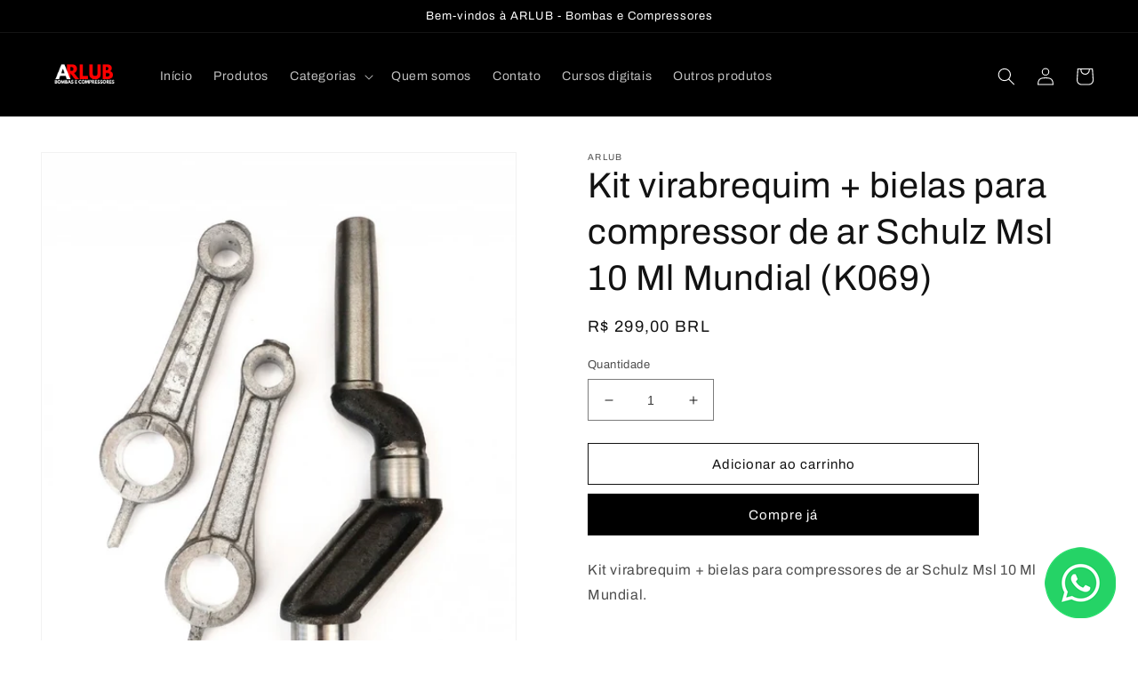

--- FILE ---
content_type: text/html; charset=utf-8
request_url: https://arlub.com.br/products/ab-kit-virabrequim-bielas-para-compressor-de-ar-schulz-msl-10-ml-mundial-k069
body_size: 30866
content:
<!doctype html>
<html class="no-js" lang="pt-BR">
  <head>
    <meta charset="utf-8">
    <meta http-equiv="X-UA-Compatible" content="IE=edge">
    <meta name="viewport" content="width=device-width,initial-scale=1">
    <meta name="theme-color" content="">
    <link rel="canonical" href="https://arlub.com.br/products/ab-kit-virabrequim-bielas-para-compressor-de-ar-schulz-msl-10-ml-mundial-k069">
    <link rel="preconnect" href="https://cdn.shopify.com" crossorigin><link rel="icon" type="image/png" href="//arlub.com.br/cdn/shop/files/Wallpaper_mechanic_FAVICON.png?crop=center&height=32&v=1666993200&width=32"><link rel="preconnect" href="https://fonts.shopifycdn.com" crossorigin><title>
      Kit virabrequim + bielas para compressor de ar Schulz Msl 10 Ml Mundia
 &ndash; Arlub - Bombas e Compressores</title>

    
      <meta name="description" content="Kit virabrequim + bielas para compressores de ar Schulz Msl 10 Ml Mundial.   Kit composto por: 01 - Eixo virabrequim 02 - Biela   Somos ARLUB – Bombas e Compressores.   Trabalhamos com consertos, manutenções e venda de peças e acessórios para diversos tipos de equipamentos hidráulicos e pneumáticos.   Nós vendemos: • P">
    

    

<meta property="og:site_name" content="Arlub - Bombas e Compressores">
<meta property="og:url" content="https://arlub.com.br/products/ab-kit-virabrequim-bielas-para-compressor-de-ar-schulz-msl-10-ml-mundial-k069">
<meta property="og:title" content="Kit virabrequim + bielas para compressor de ar Schulz Msl 10 Ml Mundia">
<meta property="og:type" content="product">
<meta property="og:description" content="Kit virabrequim + bielas para compressores de ar Schulz Msl 10 Ml Mundial.   Kit composto por: 01 - Eixo virabrequim 02 - Biela   Somos ARLUB – Bombas e Compressores.   Trabalhamos com consertos, manutenções e venda de peças e acessórios para diversos tipos de equipamentos hidráulicos e pneumáticos.   Nós vendemos: • P"><meta property="og:image" content="http://arlub.com.br/cdn/shop/products/K069.jpg?v=1673617555">
  <meta property="og:image:secure_url" content="https://arlub.com.br/cdn/shop/products/K069.jpg?v=1673617555">
  <meta property="og:image:width" content="800">
  <meta property="og:image:height" content="1157"><meta property="og:price:amount" content="299,00">
  <meta property="og:price:currency" content="BRL"><meta name="twitter:card" content="summary_large_image">
<meta name="twitter:title" content="Kit virabrequim + bielas para compressor de ar Schulz Msl 10 Ml Mundia">
<meta name="twitter:description" content="Kit virabrequim + bielas para compressores de ar Schulz Msl 10 Ml Mundial.   Kit composto por: 01 - Eixo virabrequim 02 - Biela   Somos ARLUB – Bombas e Compressores.   Trabalhamos com consertos, manutenções e venda de peças e acessórios para diversos tipos de equipamentos hidráulicos e pneumáticos.   Nós vendemos: • P">


    <script src="//arlub.com.br/cdn/shop/t/1/assets/global.js?v=149496944046504657681666969337" defer="defer"></script>
    <script>window.performance && window.performance.mark && window.performance.mark('shopify.content_for_header.start');</script><meta name="google-site-verification" content="HjOJsGvn39G9FPwopsOKFKJGgy8lTQrFgqh1FXqpwlg">
<meta id="shopify-digital-wallet" name="shopify-digital-wallet" content="/67362128158/digital_wallets/dialog">
<link rel="alternate" hreflang="x-default" href="https://arlub.com.br/products/ab-kit-virabrequim-bielas-para-compressor-de-ar-schulz-msl-10-ml-mundial-k069">
<link rel="alternate" hreflang="pt" href="https://arlub.com.br/products/ab-kit-virabrequim-bielas-para-compressor-de-ar-schulz-msl-10-ml-mundial-k069">
<link rel="alternate" hreflang="es" href="https://arlub.com.br/es/products/ab-kit-virabrequim-bielas-para-compressor-de-ar-schulz-msl-10-ml-mundial-k069">
<link rel="alternate" hreflang="en" href="https://arlub.com.br/en/products/ab-kit-virabrequim-bielas-para-compressor-de-ar-schulz-msl-10-ml-mundial-k069">
<link rel="alternate" type="application/json+oembed" href="https://arlub.com.br/products/ab-kit-virabrequim-bielas-para-compressor-de-ar-schulz-msl-10-ml-mundial-k069.oembed">
<script async="async" src="/checkouts/internal/preloads.js?locale=pt-BR"></script>
<script id="shopify-features" type="application/json">{"accessToken":"4633faff7fec0c0434517be09e604094","betas":["rich-media-storefront-analytics"],"domain":"arlub.com.br","predictiveSearch":true,"shopId":67362128158,"locale":"pt-br"}</script>
<script>var Shopify = Shopify || {};
Shopify.shop = "assis-compressores.myshopify.com";
Shopify.locale = "pt-BR";
Shopify.currency = {"active":"BRL","rate":"1.0"};
Shopify.country = "BR";
Shopify.theme = {"name":"Dawn","id":136902148382,"schema_name":"Dawn","schema_version":"7.0.1","theme_store_id":887,"role":"main"};
Shopify.theme.handle = "null";
Shopify.theme.style = {"id":null,"handle":null};
Shopify.cdnHost = "arlub.com.br/cdn";
Shopify.routes = Shopify.routes || {};
Shopify.routes.root = "/";</script>
<script type="module">!function(o){(o.Shopify=o.Shopify||{}).modules=!0}(window);</script>
<script>!function(o){function n(){var o=[];function n(){o.push(Array.prototype.slice.apply(arguments))}return n.q=o,n}var t=o.Shopify=o.Shopify||{};t.loadFeatures=n(),t.autoloadFeatures=n()}(window);</script>
<script id="shop-js-analytics" type="application/json">{"pageType":"product"}</script>
<script defer="defer" async type="module" src="//arlub.com.br/cdn/shopifycloud/shop-js/modules/v2/client.init-shop-cart-sync_IQfSDXYS.pt-BR.esm.js"></script>
<script defer="defer" async type="module" src="//arlub.com.br/cdn/shopifycloud/shop-js/modules/v2/chunk.common_DGHD5A8P.esm.js"></script>
<script type="module">
  await import("//arlub.com.br/cdn/shopifycloud/shop-js/modules/v2/client.init-shop-cart-sync_IQfSDXYS.pt-BR.esm.js");
await import("//arlub.com.br/cdn/shopifycloud/shop-js/modules/v2/chunk.common_DGHD5A8P.esm.js");

  window.Shopify.SignInWithShop?.initShopCartSync?.({"fedCMEnabled":true,"windoidEnabled":true});

</script>
<script id="__st">var __st={"a":67362128158,"offset":-10800,"reqid":"9e017795-d50d-47fb-8551-2e2a493cd15e-1769030729","pageurl":"arlub.com.br\/products\/ab-kit-virabrequim-bielas-para-compressor-de-ar-schulz-msl-10-ml-mundial-k069","u":"2d440b286fde","p":"product","rtyp":"product","rid":8091956609310};</script>
<script>window.ShopifyPaypalV4VisibilityTracking = true;</script>
<script id="captcha-bootstrap">!function(){'use strict';const t='contact',e='account',n='new_comment',o=[[t,t],['blogs',n],['comments',n],[t,'customer']],c=[[e,'customer_login'],[e,'guest_login'],[e,'recover_customer_password'],[e,'create_customer']],r=t=>t.map((([t,e])=>`form[action*='/${t}']:not([data-nocaptcha='true']) input[name='form_type'][value='${e}']`)).join(','),a=t=>()=>t?[...document.querySelectorAll(t)].map((t=>t.form)):[];function s(){const t=[...o],e=r(t);return a(e)}const i='password',u='form_key',d=['recaptcha-v3-token','g-recaptcha-response','h-captcha-response',i],f=()=>{try{return window.sessionStorage}catch{return}},m='__shopify_v',_=t=>t.elements[u];function p(t,e,n=!1){try{const o=window.sessionStorage,c=JSON.parse(o.getItem(e)),{data:r}=function(t){const{data:e,action:n}=t;return t[m]||n?{data:e,action:n}:{data:t,action:n}}(c);for(const[e,n]of Object.entries(r))t.elements[e]&&(t.elements[e].value=n);n&&o.removeItem(e)}catch(o){console.error('form repopulation failed',{error:o})}}const l='form_type',E='cptcha';function T(t){t.dataset[E]=!0}const w=window,h=w.document,L='Shopify',v='ce_forms',y='captcha';let A=!1;((t,e)=>{const n=(g='f06e6c50-85a8-45c8-87d0-21a2b65856fe',I='https://cdn.shopify.com/shopifycloud/storefront-forms-hcaptcha/ce_storefront_forms_captcha_hcaptcha.v1.5.2.iife.js',D={infoText:'Protegido por hCaptcha',privacyText:'Privacidade',termsText:'Termos'},(t,e,n)=>{const o=w[L][v],c=o.bindForm;if(c)return c(t,g,e,D).then(n);var r;o.q.push([[t,g,e,D],n]),r=I,A||(h.body.append(Object.assign(h.createElement('script'),{id:'captcha-provider',async:!0,src:r})),A=!0)});var g,I,D;w[L]=w[L]||{},w[L][v]=w[L][v]||{},w[L][v].q=[],w[L][y]=w[L][y]||{},w[L][y].protect=function(t,e){n(t,void 0,e),T(t)},Object.freeze(w[L][y]),function(t,e,n,w,h,L){const[v,y,A,g]=function(t,e,n){const i=e?o:[],u=t?c:[],d=[...i,...u],f=r(d),m=r(i),_=r(d.filter((([t,e])=>n.includes(e))));return[a(f),a(m),a(_),s()]}(w,h,L),I=t=>{const e=t.target;return e instanceof HTMLFormElement?e:e&&e.form},D=t=>v().includes(t);t.addEventListener('submit',(t=>{const e=I(t);if(!e)return;const n=D(e)&&!e.dataset.hcaptchaBound&&!e.dataset.recaptchaBound,o=_(e),c=g().includes(e)&&(!o||!o.value);(n||c)&&t.preventDefault(),c&&!n&&(function(t){try{if(!f())return;!function(t){const e=f();if(!e)return;const n=_(t);if(!n)return;const o=n.value;o&&e.removeItem(o)}(t);const e=Array.from(Array(32),(()=>Math.random().toString(36)[2])).join('');!function(t,e){_(t)||t.append(Object.assign(document.createElement('input'),{type:'hidden',name:u})),t.elements[u].value=e}(t,e),function(t,e){const n=f();if(!n)return;const o=[...t.querySelectorAll(`input[type='${i}']`)].map((({name:t})=>t)),c=[...d,...o],r={};for(const[a,s]of new FormData(t).entries())c.includes(a)||(r[a]=s);n.setItem(e,JSON.stringify({[m]:1,action:t.action,data:r}))}(t,e)}catch(e){console.error('failed to persist form',e)}}(e),e.submit())}));const S=(t,e)=>{t&&!t.dataset[E]&&(n(t,e.some((e=>e===t))),T(t))};for(const o of['focusin','change'])t.addEventListener(o,(t=>{const e=I(t);D(e)&&S(e,y())}));const B=e.get('form_key'),M=e.get(l),P=B&&M;t.addEventListener('DOMContentLoaded',(()=>{const t=y();if(P)for(const e of t)e.elements[l].value===M&&p(e,B);[...new Set([...A(),...v().filter((t=>'true'===t.dataset.shopifyCaptcha))])].forEach((e=>S(e,t)))}))}(h,new URLSearchParams(w.location.search),n,t,e,['guest_login'])})(!1,!0)}();</script>
<script integrity="sha256-4kQ18oKyAcykRKYeNunJcIwy7WH5gtpwJnB7kiuLZ1E=" data-source-attribution="shopify.loadfeatures" defer="defer" src="//arlub.com.br/cdn/shopifycloud/storefront/assets/storefront/load_feature-a0a9edcb.js" crossorigin="anonymous"></script>
<script data-source-attribution="shopify.dynamic_checkout.dynamic.init">var Shopify=Shopify||{};Shopify.PaymentButton=Shopify.PaymentButton||{isStorefrontPortableWallets:!0,init:function(){window.Shopify.PaymentButton.init=function(){};var t=document.createElement("script");t.src="https://arlub.com.br/cdn/shopifycloud/portable-wallets/latest/portable-wallets.pt-br.js",t.type="module",document.head.appendChild(t)}};
</script>
<script data-source-attribution="shopify.dynamic_checkout.buyer_consent">
  function portableWalletsHideBuyerConsent(e){var t=document.getElementById("shopify-buyer-consent"),n=document.getElementById("shopify-subscription-policy-button");t&&n&&(t.classList.add("hidden"),t.setAttribute("aria-hidden","true"),n.removeEventListener("click",e))}function portableWalletsShowBuyerConsent(e){var t=document.getElementById("shopify-buyer-consent"),n=document.getElementById("shopify-subscription-policy-button");t&&n&&(t.classList.remove("hidden"),t.removeAttribute("aria-hidden"),n.addEventListener("click",e))}window.Shopify?.PaymentButton&&(window.Shopify.PaymentButton.hideBuyerConsent=portableWalletsHideBuyerConsent,window.Shopify.PaymentButton.showBuyerConsent=portableWalletsShowBuyerConsent);
</script>
<script>
  function portableWalletsCleanup(e){e&&e.src&&console.error("Failed to load portable wallets script "+e.src);var t=document.querySelectorAll("shopify-accelerated-checkout .shopify-payment-button__skeleton, shopify-accelerated-checkout-cart .wallet-cart-button__skeleton"),e=document.getElementById("shopify-buyer-consent");for(let e=0;e<t.length;e++)t[e].remove();e&&e.remove()}function portableWalletsNotLoadedAsModule(e){e instanceof ErrorEvent&&"string"==typeof e.message&&e.message.includes("import.meta")&&"string"==typeof e.filename&&e.filename.includes("portable-wallets")&&(window.removeEventListener("error",portableWalletsNotLoadedAsModule),window.Shopify.PaymentButton.failedToLoad=e,"loading"===document.readyState?document.addEventListener("DOMContentLoaded",window.Shopify.PaymentButton.init):window.Shopify.PaymentButton.init())}window.addEventListener("error",portableWalletsNotLoadedAsModule);
</script>

<script type="module" src="https://arlub.com.br/cdn/shopifycloud/portable-wallets/latest/portable-wallets.pt-br.js" onError="portableWalletsCleanup(this)" crossorigin="anonymous"></script>
<script nomodule>
  document.addEventListener("DOMContentLoaded", portableWalletsCleanup);
</script>

<link id="shopify-accelerated-checkout-styles" rel="stylesheet" media="screen" href="https://arlub.com.br/cdn/shopifycloud/portable-wallets/latest/accelerated-checkout-backwards-compat.css" crossorigin="anonymous">
<style id="shopify-accelerated-checkout-cart">
        #shopify-buyer-consent {
  margin-top: 1em;
  display: inline-block;
  width: 100%;
}

#shopify-buyer-consent.hidden {
  display: none;
}

#shopify-subscription-policy-button {
  background: none;
  border: none;
  padding: 0;
  text-decoration: underline;
  font-size: inherit;
  cursor: pointer;
}

#shopify-subscription-policy-button::before {
  box-shadow: none;
}

      </style>
<script id="sections-script" data-sections="header,footer" defer="defer" src="//arlub.com.br/cdn/shop/t/1/compiled_assets/scripts.js?v=381"></script>
<script>window.performance && window.performance.mark && window.performance.mark('shopify.content_for_header.end');</script>


    <style data-shopify>
      @font-face {
  font-family: Archivo;
  font-weight: 400;
  font-style: normal;
  font-display: swap;
  src: url("//arlub.com.br/cdn/fonts/archivo/archivo_n4.dc8d917cc69af0a65ae04d01fd8eeab28a3573c9.woff2") format("woff2"),
       url("//arlub.com.br/cdn/fonts/archivo/archivo_n4.bd6b9c34fdb81d7646836be8065ce3c80a2cc984.woff") format("woff");
}

      @font-face {
  font-family: Archivo;
  font-weight: 700;
  font-style: normal;
  font-display: swap;
  src: url("//arlub.com.br/cdn/fonts/archivo/archivo_n7.651b020b3543640c100112be6f1c1b8e816c7f13.woff2") format("woff2"),
       url("//arlub.com.br/cdn/fonts/archivo/archivo_n7.7e9106d320e6594976a7dcb57957f3e712e83c96.woff") format("woff");
}

      @font-face {
  font-family: Archivo;
  font-weight: 400;
  font-style: italic;
  font-display: swap;
  src: url("//arlub.com.br/cdn/fonts/archivo/archivo_i4.37d8c4e02dc4f8e8b559f47082eb24a5c48c2908.woff2") format("woff2"),
       url("//arlub.com.br/cdn/fonts/archivo/archivo_i4.839d35d75c605237591e73815270f86ab696602c.woff") format("woff");
}

      @font-face {
  font-family: Archivo;
  font-weight: 700;
  font-style: italic;
  font-display: swap;
  src: url("//arlub.com.br/cdn/fonts/archivo/archivo_i7.3dc798c6f261b8341dd97dd5c78d97d457c63517.woff2") format("woff2"),
       url("//arlub.com.br/cdn/fonts/archivo/archivo_i7.3b65e9d326e7379bd5f15bcb927c5d533d950ff6.woff") format("woff");
}

      @font-face {
  font-family: Archivo;
  font-weight: 400;
  font-style: normal;
  font-display: swap;
  src: url("//arlub.com.br/cdn/fonts/archivo/archivo_n4.dc8d917cc69af0a65ae04d01fd8eeab28a3573c9.woff2") format("woff2"),
       url("//arlub.com.br/cdn/fonts/archivo/archivo_n4.bd6b9c34fdb81d7646836be8065ce3c80a2cc984.woff") format("woff");
}


      :root {
        --font-body-family: Archivo, sans-serif;
        --font-body-style: normal;
        --font-body-weight: 400;
        --font-body-weight-bold: 700;

        --font-heading-family: Archivo, sans-serif;
        --font-heading-style: normal;
        --font-heading-weight: 400;

        --font-body-scale: 1.0;
        --font-heading-scale: 1.0;

        --color-base-text: 18, 18, 18;
        --color-shadow: 18, 18, 18;
        --color-base-background-1: 255, 255, 255;
        --color-base-background-2: 243, 243, 243;
        --color-base-solid-button-labels: 255, 255, 255;
        --color-base-outline-button-labels: 18, 18, 18;
        --color-base-accent-1: 0, 0, 0;
        --color-base-accent-2: 0, 0, 0;
        --payment-terms-background-color: #ffffff;

        --gradient-base-background-1: #ffffff;
        --gradient-base-background-2: #f3f3f3;
        --gradient-base-accent-1: linear-gradient(228deg, rgba(0, 36, 86, 1), rgba(0, 0, 0, 1) 48%);
        --gradient-base-accent-2: #000000;

        --media-padding: px;
        --media-border-opacity: 0.05;
        --media-border-width: 1px;
        --media-radius: 0px;
        --media-shadow-opacity: 0.0;
        --media-shadow-horizontal-offset: 0px;
        --media-shadow-vertical-offset: 4px;
        --media-shadow-blur-radius: 5px;
        --media-shadow-visible: 0;

        --page-width: 160rem;
        --page-width-margin: 0rem;

        --product-card-image-padding: 0.0rem;
        --product-card-corner-radius: 0.0rem;
        --product-card-text-alignment: left;
        --product-card-border-width: 0.0rem;
        --product-card-border-opacity: 0.1;
        --product-card-shadow-opacity: 0.0;
        --product-card-shadow-visible: 0;
        --product-card-shadow-horizontal-offset: 0.0rem;
        --product-card-shadow-vertical-offset: 0.4rem;
        --product-card-shadow-blur-radius: 0.5rem;

        --collection-card-image-padding: 0.0rem;
        --collection-card-corner-radius: 0.0rem;
        --collection-card-text-alignment: left;
        --collection-card-border-width: 0.0rem;
        --collection-card-border-opacity: 0.1;
        --collection-card-shadow-opacity: 0.0;
        --collection-card-shadow-visible: 0;
        --collection-card-shadow-horizontal-offset: 0.0rem;
        --collection-card-shadow-vertical-offset: 0.4rem;
        --collection-card-shadow-blur-radius: 0.5rem;

        --blog-card-image-padding: 0.0rem;
        --blog-card-corner-radius: 0.0rem;
        --blog-card-text-alignment: left;
        --blog-card-border-width: 0.0rem;
        --blog-card-border-opacity: 0.1;
        --blog-card-shadow-opacity: 0.0;
        --blog-card-shadow-visible: 0;
        --blog-card-shadow-horizontal-offset: 0.0rem;
        --blog-card-shadow-vertical-offset: 0.4rem;
        --blog-card-shadow-blur-radius: 0.5rem;

        --badge-corner-radius: 4.0rem;

        --popup-border-width: 1px;
        --popup-border-opacity: 0.1;
        --popup-corner-radius: 0px;
        --popup-shadow-opacity: 0.0;
        --popup-shadow-horizontal-offset: 0px;
        --popup-shadow-vertical-offset: 4px;
        --popup-shadow-blur-radius: 5px;

        --drawer-border-width: 1px;
        --drawer-border-opacity: 0.1;
        --drawer-shadow-opacity: 0.0;
        --drawer-shadow-horizontal-offset: 0px;
        --drawer-shadow-vertical-offset: 4px;
        --drawer-shadow-blur-radius: 5px;

        --spacing-sections-desktop: 0px;
        --spacing-sections-mobile: 0px;

        --grid-desktop-vertical-spacing: 8px;
        --grid-desktop-horizontal-spacing: 8px;
        --grid-mobile-vertical-spacing: 4px;
        --grid-mobile-horizontal-spacing: 4px;

        --text-boxes-border-opacity: 0.1;
        --text-boxes-border-width: 0px;
        --text-boxes-radius: 0px;
        --text-boxes-shadow-opacity: 0.0;
        --text-boxes-shadow-visible: 0;
        --text-boxes-shadow-horizontal-offset: 0px;
        --text-boxes-shadow-vertical-offset: 4px;
        --text-boxes-shadow-blur-radius: 5px;

        --buttons-radius: 0px;
        --buttons-radius-outset: 0px;
        --buttons-border-width: 1px;
        --buttons-border-opacity: 1.0;
        --buttons-shadow-opacity: 0.0;
        --buttons-shadow-visible: 0;
        --buttons-shadow-horizontal-offset: 0px;
        --buttons-shadow-vertical-offset: 4px;
        --buttons-shadow-blur-radius: 5px;
        --buttons-border-offset: 0px;

        --inputs-radius: 0px;
        --inputs-border-width: 1px;
        --inputs-border-opacity: 0.55;
        --inputs-shadow-opacity: 0.0;
        --inputs-shadow-horizontal-offset: 0px;
        --inputs-margin-offset: 0px;
        --inputs-shadow-vertical-offset: 6px;
        --inputs-shadow-blur-radius: 5px;
        --inputs-radius-outset: 0px;

        --variant-pills-radius: 40px;
        --variant-pills-border-width: 1px;
        --variant-pills-border-opacity: 0.55;
        --variant-pills-shadow-opacity: 0.0;
        --variant-pills-shadow-horizontal-offset: 0px;
        --variant-pills-shadow-vertical-offset: 4px;
        --variant-pills-shadow-blur-radius: 5px;
      }

      *,
      *::before,
      *::after {
        box-sizing: inherit;
      }

      html {
        box-sizing: border-box;
        font-size: calc(var(--font-body-scale) * 62.5%);
        height: 100%;
      }

      body {
        display: grid;
        grid-template-rows: auto auto 1fr auto;
        grid-template-columns: 100%;
        min-height: 100%;
        margin: 0;
        font-size: 1.5rem;
        letter-spacing: 0.06rem;
        line-height: calc(1 + 0.8 / var(--font-body-scale));
        font-family: var(--font-body-family);
        font-style: var(--font-body-style);
        font-weight: var(--font-body-weight);
      }

      @media screen and (min-width: 750px) {
        body {
          font-size: 1.6rem;
        }
      }
    </style>

    <link href="//arlub.com.br/cdn/shop/t/1/assets/base.css?v=88290808517547527771666969358" rel="stylesheet" type="text/css" media="all" />
<link rel="preload" as="font" href="//arlub.com.br/cdn/fonts/archivo/archivo_n4.dc8d917cc69af0a65ae04d01fd8eeab28a3573c9.woff2" type="font/woff2" crossorigin><link rel="preload" as="font" href="//arlub.com.br/cdn/fonts/archivo/archivo_n4.dc8d917cc69af0a65ae04d01fd8eeab28a3573c9.woff2" type="font/woff2" crossorigin><link rel="stylesheet" href="//arlub.com.br/cdn/shop/t/1/assets/component-predictive-search.css?v=83512081251802922551666969332" media="print" onload="this.media='all'"><script>document.documentElement.className = document.documentElement.className.replace('no-js', 'js');
    if (Shopify.designMode) {
      document.documentElement.classList.add('shopify-design-mode');
    }
    </script>
  <link href="https://monorail-edge.shopifysvc.com" rel="dns-prefetch">
<script>(function(){if ("sendBeacon" in navigator && "performance" in window) {try {var session_token_from_headers = performance.getEntriesByType('navigation')[0].serverTiming.find(x => x.name == '_s').description;} catch {var session_token_from_headers = undefined;}var session_cookie_matches = document.cookie.match(/_shopify_s=([^;]*)/);var session_token_from_cookie = session_cookie_matches && session_cookie_matches.length === 2 ? session_cookie_matches[1] : "";var session_token = session_token_from_headers || session_token_from_cookie || "";function handle_abandonment_event(e) {var entries = performance.getEntries().filter(function(entry) {return /monorail-edge.shopifysvc.com/.test(entry.name);});if (!window.abandonment_tracked && entries.length === 0) {window.abandonment_tracked = true;var currentMs = Date.now();var navigation_start = performance.timing.navigationStart;var payload = {shop_id: 67362128158,url: window.location.href,navigation_start,duration: currentMs - navigation_start,session_token,page_type: "product"};window.navigator.sendBeacon("https://monorail-edge.shopifysvc.com/v1/produce", JSON.stringify({schema_id: "online_store_buyer_site_abandonment/1.1",payload: payload,metadata: {event_created_at_ms: currentMs,event_sent_at_ms: currentMs}}));}}window.addEventListener('pagehide', handle_abandonment_event);}}());</script>
<script id="web-pixels-manager-setup">(function e(e,d,r,n,o){if(void 0===o&&(o={}),!Boolean(null===(a=null===(i=window.Shopify)||void 0===i?void 0:i.analytics)||void 0===a?void 0:a.replayQueue)){var i,a;window.Shopify=window.Shopify||{};var t=window.Shopify;t.analytics=t.analytics||{};var s=t.analytics;s.replayQueue=[],s.publish=function(e,d,r){return s.replayQueue.push([e,d,r]),!0};try{self.performance.mark("wpm:start")}catch(e){}var l=function(){var e={modern:/Edge?\/(1{2}[4-9]|1[2-9]\d|[2-9]\d{2}|\d{4,})\.\d+(\.\d+|)|Firefox\/(1{2}[4-9]|1[2-9]\d|[2-9]\d{2}|\d{4,})\.\d+(\.\d+|)|Chrom(ium|e)\/(9{2}|\d{3,})\.\d+(\.\d+|)|(Maci|X1{2}).+ Version\/(15\.\d+|(1[6-9]|[2-9]\d|\d{3,})\.\d+)([,.]\d+|)( \(\w+\)|)( Mobile\/\w+|) Safari\/|Chrome.+OPR\/(9{2}|\d{3,})\.\d+\.\d+|(CPU[ +]OS|iPhone[ +]OS|CPU[ +]iPhone|CPU IPhone OS|CPU iPad OS)[ +]+(15[._]\d+|(1[6-9]|[2-9]\d|\d{3,})[._]\d+)([._]\d+|)|Android:?[ /-](13[3-9]|1[4-9]\d|[2-9]\d{2}|\d{4,})(\.\d+|)(\.\d+|)|Android.+Firefox\/(13[5-9]|1[4-9]\d|[2-9]\d{2}|\d{4,})\.\d+(\.\d+|)|Android.+Chrom(ium|e)\/(13[3-9]|1[4-9]\d|[2-9]\d{2}|\d{4,})\.\d+(\.\d+|)|SamsungBrowser\/([2-9]\d|\d{3,})\.\d+/,legacy:/Edge?\/(1[6-9]|[2-9]\d|\d{3,})\.\d+(\.\d+|)|Firefox\/(5[4-9]|[6-9]\d|\d{3,})\.\d+(\.\d+|)|Chrom(ium|e)\/(5[1-9]|[6-9]\d|\d{3,})\.\d+(\.\d+|)([\d.]+$|.*Safari\/(?![\d.]+ Edge\/[\d.]+$))|(Maci|X1{2}).+ Version\/(10\.\d+|(1[1-9]|[2-9]\d|\d{3,})\.\d+)([,.]\d+|)( \(\w+\)|)( Mobile\/\w+|) Safari\/|Chrome.+OPR\/(3[89]|[4-9]\d|\d{3,})\.\d+\.\d+|(CPU[ +]OS|iPhone[ +]OS|CPU[ +]iPhone|CPU IPhone OS|CPU iPad OS)[ +]+(10[._]\d+|(1[1-9]|[2-9]\d|\d{3,})[._]\d+)([._]\d+|)|Android:?[ /-](13[3-9]|1[4-9]\d|[2-9]\d{2}|\d{4,})(\.\d+|)(\.\d+|)|Mobile Safari.+OPR\/([89]\d|\d{3,})\.\d+\.\d+|Android.+Firefox\/(13[5-9]|1[4-9]\d|[2-9]\d{2}|\d{4,})\.\d+(\.\d+|)|Android.+Chrom(ium|e)\/(13[3-9]|1[4-9]\d|[2-9]\d{2}|\d{4,})\.\d+(\.\d+|)|Android.+(UC? ?Browser|UCWEB|U3)[ /]?(15\.([5-9]|\d{2,})|(1[6-9]|[2-9]\d|\d{3,})\.\d+)\.\d+|SamsungBrowser\/(5\.\d+|([6-9]|\d{2,})\.\d+)|Android.+MQ{2}Browser\/(14(\.(9|\d{2,})|)|(1[5-9]|[2-9]\d|\d{3,})(\.\d+|))(\.\d+|)|K[Aa][Ii]OS\/(3\.\d+|([4-9]|\d{2,})\.\d+)(\.\d+|)/},d=e.modern,r=e.legacy,n=navigator.userAgent;return n.match(d)?"modern":n.match(r)?"legacy":"unknown"}(),u="modern"===l?"modern":"legacy",c=(null!=n?n:{modern:"",legacy:""})[u],f=function(e){return[e.baseUrl,"/wpm","/b",e.hashVersion,"modern"===e.buildTarget?"m":"l",".js"].join("")}({baseUrl:d,hashVersion:r,buildTarget:u}),m=function(e){var d=e.version,r=e.bundleTarget,n=e.surface,o=e.pageUrl,i=e.monorailEndpoint;return{emit:function(e){var a=e.status,t=e.errorMsg,s=(new Date).getTime(),l=JSON.stringify({metadata:{event_sent_at_ms:s},events:[{schema_id:"web_pixels_manager_load/3.1",payload:{version:d,bundle_target:r,page_url:o,status:a,surface:n,error_msg:t},metadata:{event_created_at_ms:s}}]});if(!i)return console&&console.warn&&console.warn("[Web Pixels Manager] No Monorail endpoint provided, skipping logging."),!1;try{return self.navigator.sendBeacon.bind(self.navigator)(i,l)}catch(e){}var u=new XMLHttpRequest;try{return u.open("POST",i,!0),u.setRequestHeader("Content-Type","text/plain"),u.send(l),!0}catch(e){return console&&console.warn&&console.warn("[Web Pixels Manager] Got an unhandled error while logging to Monorail."),!1}}}}({version:r,bundleTarget:l,surface:e.surface,pageUrl:self.location.href,monorailEndpoint:e.monorailEndpoint});try{o.browserTarget=l,function(e){var d=e.src,r=e.async,n=void 0===r||r,o=e.onload,i=e.onerror,a=e.sri,t=e.scriptDataAttributes,s=void 0===t?{}:t,l=document.createElement("script"),u=document.querySelector("head"),c=document.querySelector("body");if(l.async=n,l.src=d,a&&(l.integrity=a,l.crossOrigin="anonymous"),s)for(var f in s)if(Object.prototype.hasOwnProperty.call(s,f))try{l.dataset[f]=s[f]}catch(e){}if(o&&l.addEventListener("load",o),i&&l.addEventListener("error",i),u)u.appendChild(l);else{if(!c)throw new Error("Did not find a head or body element to append the script");c.appendChild(l)}}({src:f,async:!0,onload:function(){if(!function(){var e,d;return Boolean(null===(d=null===(e=window.Shopify)||void 0===e?void 0:e.analytics)||void 0===d?void 0:d.initialized)}()){var d=window.webPixelsManager.init(e)||void 0;if(d){var r=window.Shopify.analytics;r.replayQueue.forEach((function(e){var r=e[0],n=e[1],o=e[2];d.publishCustomEvent(r,n,o)})),r.replayQueue=[],r.publish=d.publishCustomEvent,r.visitor=d.visitor,r.initialized=!0}}},onerror:function(){return m.emit({status:"failed",errorMsg:"".concat(f," has failed to load")})},sri:function(e){var d=/^sha384-[A-Za-z0-9+/=]+$/;return"string"==typeof e&&d.test(e)}(c)?c:"",scriptDataAttributes:o}),m.emit({status:"loading"})}catch(e){m.emit({status:"failed",errorMsg:(null==e?void 0:e.message)||"Unknown error"})}}})({shopId: 67362128158,storefrontBaseUrl: "https://arlub.com.br",extensionsBaseUrl: "https://extensions.shopifycdn.com/cdn/shopifycloud/web-pixels-manager",monorailEndpoint: "https://monorail-edge.shopifysvc.com/unstable/produce_batch",surface: "storefront-renderer",enabledBetaFlags: ["2dca8a86"],webPixelsConfigList: [{"id":"2351956254","configuration":"{\"pixel_id\":\"1331453541785281\",\"pixel_type\":\"facebook_pixel\"}","eventPayloadVersion":"v1","runtimeContext":"OPEN","scriptVersion":"ca16bc87fe92b6042fbaa3acc2fbdaa6","type":"APP","apiClientId":2329312,"privacyPurposes":["ANALYTICS","MARKETING","SALE_OF_DATA"],"dataSharingAdjustments":{"protectedCustomerApprovalScopes":["read_customer_address","read_customer_email","read_customer_name","read_customer_personal_data","read_customer_phone"]}},{"id":"1258717470","configuration":"{\"config\":\"{\\\"pixel_id\\\":\\\"AW-16645626055\\\",\\\"gtag_events\\\":[{\\\"type\\\":\\\"begin_checkout\\\",\\\"action_label\\\":\\\"AW-16645626055\\\/avrsCPGPsPYZEMexoIE-\\\"},{\\\"type\\\":\\\"search\\\",\\\"action_label\\\":\\\"AW-16645626055\\\/fbriCOuPsPYZEMexoIE-\\\"},{\\\"type\\\":\\\"view_item\\\",\\\"action_label\\\":\\\"AW-16645626055\\\/wbSlCNqNsPYZEMexoIE-\\\"},{\\\"type\\\":\\\"purchase\\\",\\\"action_label\\\":\\\"AW-16645626055\\\/uUYWCNyMsPYZEMexoIE-\\\"},{\\\"type\\\":\\\"page_view\\\",\\\"action_label\\\":\\\"AW-16645626055\\\/ko-5CN-MsPYZEMexoIE-\\\"},{\\\"type\\\":\\\"add_payment_info\\\",\\\"action_label\\\":\\\"AW-16645626055\\\/rLS1CPSPsPYZEMexoIE-\\\"},{\\\"type\\\":\\\"add_to_cart\\\",\\\"action_label\\\":\\\"AW-16645626055\\\/vhXwCO6PsPYZEMexoIE-\\\"}],\\\"enable_monitoring_mode\\\":false}\"}","eventPayloadVersion":"v1","runtimeContext":"OPEN","scriptVersion":"b2a88bafab3e21179ed38636efcd8a93","type":"APP","apiClientId":1780363,"privacyPurposes":[],"dataSharingAdjustments":{"protectedCustomerApprovalScopes":["read_customer_address","read_customer_email","read_customer_name","read_customer_personal_data","read_customer_phone"]}},{"id":"shopify-app-pixel","configuration":"{}","eventPayloadVersion":"v1","runtimeContext":"STRICT","scriptVersion":"0450","apiClientId":"shopify-pixel","type":"APP","privacyPurposes":["ANALYTICS","MARKETING"]},{"id":"shopify-custom-pixel","eventPayloadVersion":"v1","runtimeContext":"LAX","scriptVersion":"0450","apiClientId":"shopify-pixel","type":"CUSTOM","privacyPurposes":["ANALYTICS","MARKETING"]}],isMerchantRequest: false,initData: {"shop":{"name":"Arlub - Bombas e Compressores","paymentSettings":{"currencyCode":"BRL"},"myshopifyDomain":"assis-compressores.myshopify.com","countryCode":"BR","storefrontUrl":"https:\/\/arlub.com.br"},"customer":null,"cart":null,"checkout":null,"productVariants":[{"price":{"amount":299.0,"currencyCode":"BRL"},"product":{"title":"Kit virabrequim + bielas para compressor de ar Schulz Msl 10 Ml Mundial (K069)","vendor":"Arlub","id":"8091956609310","untranslatedTitle":"Kit virabrequim + bielas para compressor de ar Schulz Msl 10 Ml Mundial (K069)","url":"\/products\/ab-kit-virabrequim-bielas-para-compressor-de-ar-schulz-msl-10-ml-mundial-k069","type":"Peças de reposição"},"id":"44313306562846","image":{"src":"\/\/arlub.com.br\/cdn\/shop\/products\/K069.jpg?v=1673617555"},"sku":"K069 - 1134 - A446","title":"Default Title","untranslatedTitle":"Default Title"}],"purchasingCompany":null},},"https://arlub.com.br/cdn","fcfee988w5aeb613cpc8e4bc33m6693e112",{"modern":"","legacy":""},{"shopId":"67362128158","storefrontBaseUrl":"https:\/\/arlub.com.br","extensionBaseUrl":"https:\/\/extensions.shopifycdn.com\/cdn\/shopifycloud\/web-pixels-manager","surface":"storefront-renderer","enabledBetaFlags":"[\"2dca8a86\"]","isMerchantRequest":"false","hashVersion":"fcfee988w5aeb613cpc8e4bc33m6693e112","publish":"custom","events":"[[\"page_viewed\",{}],[\"product_viewed\",{\"productVariant\":{\"price\":{\"amount\":299.0,\"currencyCode\":\"BRL\"},\"product\":{\"title\":\"Kit virabrequim + bielas para compressor de ar Schulz Msl 10 Ml Mundial (K069)\",\"vendor\":\"Arlub\",\"id\":\"8091956609310\",\"untranslatedTitle\":\"Kit virabrequim + bielas para compressor de ar Schulz Msl 10 Ml Mundial (K069)\",\"url\":\"\/products\/ab-kit-virabrequim-bielas-para-compressor-de-ar-schulz-msl-10-ml-mundial-k069\",\"type\":\"Peças de reposição\"},\"id\":\"44313306562846\",\"image\":{\"src\":\"\/\/arlub.com.br\/cdn\/shop\/products\/K069.jpg?v=1673617555\"},\"sku\":\"K069 - 1134 - A446\",\"title\":\"Default Title\",\"untranslatedTitle\":\"Default Title\"}}]]"});</script><script>
  window.ShopifyAnalytics = window.ShopifyAnalytics || {};
  window.ShopifyAnalytics.meta = window.ShopifyAnalytics.meta || {};
  window.ShopifyAnalytics.meta.currency = 'BRL';
  var meta = {"product":{"id":8091956609310,"gid":"gid:\/\/shopify\/Product\/8091956609310","vendor":"Arlub","type":"Peças de reposição","handle":"ab-kit-virabrequim-bielas-para-compressor-de-ar-schulz-msl-10-ml-mundial-k069","variants":[{"id":44313306562846,"price":29900,"name":"Kit virabrequim + bielas para compressor de ar Schulz Msl 10 Ml Mundial (K069)","public_title":null,"sku":"K069 - 1134 - A446"}],"remote":false},"page":{"pageType":"product","resourceType":"product","resourceId":8091956609310,"requestId":"9e017795-d50d-47fb-8551-2e2a493cd15e-1769030729"}};
  for (var attr in meta) {
    window.ShopifyAnalytics.meta[attr] = meta[attr];
  }
</script>
<script class="analytics">
  (function () {
    var customDocumentWrite = function(content) {
      var jquery = null;

      if (window.jQuery) {
        jquery = window.jQuery;
      } else if (window.Checkout && window.Checkout.$) {
        jquery = window.Checkout.$;
      }

      if (jquery) {
        jquery('body').append(content);
      }
    };

    var hasLoggedConversion = function(token) {
      if (token) {
        return document.cookie.indexOf('loggedConversion=' + token) !== -1;
      }
      return false;
    }

    var setCookieIfConversion = function(token) {
      if (token) {
        var twoMonthsFromNow = new Date(Date.now());
        twoMonthsFromNow.setMonth(twoMonthsFromNow.getMonth() + 2);

        document.cookie = 'loggedConversion=' + token + '; expires=' + twoMonthsFromNow;
      }
    }

    var trekkie = window.ShopifyAnalytics.lib = window.trekkie = window.trekkie || [];
    if (trekkie.integrations) {
      return;
    }
    trekkie.methods = [
      'identify',
      'page',
      'ready',
      'track',
      'trackForm',
      'trackLink'
    ];
    trekkie.factory = function(method) {
      return function() {
        var args = Array.prototype.slice.call(arguments);
        args.unshift(method);
        trekkie.push(args);
        return trekkie;
      };
    };
    for (var i = 0; i < trekkie.methods.length; i++) {
      var key = trekkie.methods[i];
      trekkie[key] = trekkie.factory(key);
    }
    trekkie.load = function(config) {
      trekkie.config = config || {};
      trekkie.config.initialDocumentCookie = document.cookie;
      var first = document.getElementsByTagName('script')[0];
      var script = document.createElement('script');
      script.type = 'text/javascript';
      script.onerror = function(e) {
        var scriptFallback = document.createElement('script');
        scriptFallback.type = 'text/javascript';
        scriptFallback.onerror = function(error) {
                var Monorail = {
      produce: function produce(monorailDomain, schemaId, payload) {
        var currentMs = new Date().getTime();
        var event = {
          schema_id: schemaId,
          payload: payload,
          metadata: {
            event_created_at_ms: currentMs,
            event_sent_at_ms: currentMs
          }
        };
        return Monorail.sendRequest("https://" + monorailDomain + "/v1/produce", JSON.stringify(event));
      },
      sendRequest: function sendRequest(endpointUrl, payload) {
        // Try the sendBeacon API
        if (window && window.navigator && typeof window.navigator.sendBeacon === 'function' && typeof window.Blob === 'function' && !Monorail.isIos12()) {
          var blobData = new window.Blob([payload], {
            type: 'text/plain'
          });

          if (window.navigator.sendBeacon(endpointUrl, blobData)) {
            return true;
          } // sendBeacon was not successful

        } // XHR beacon

        var xhr = new XMLHttpRequest();

        try {
          xhr.open('POST', endpointUrl);
          xhr.setRequestHeader('Content-Type', 'text/plain');
          xhr.send(payload);
        } catch (e) {
          console.log(e);
        }

        return false;
      },
      isIos12: function isIos12() {
        return window.navigator.userAgent.lastIndexOf('iPhone; CPU iPhone OS 12_') !== -1 || window.navigator.userAgent.lastIndexOf('iPad; CPU OS 12_') !== -1;
      }
    };
    Monorail.produce('monorail-edge.shopifysvc.com',
      'trekkie_storefront_load_errors/1.1',
      {shop_id: 67362128158,
      theme_id: 136902148382,
      app_name: "storefront",
      context_url: window.location.href,
      source_url: "//arlub.com.br/cdn/s/trekkie.storefront.cd680fe47e6c39ca5d5df5f0a32d569bc48c0f27.min.js"});

        };
        scriptFallback.async = true;
        scriptFallback.src = '//arlub.com.br/cdn/s/trekkie.storefront.cd680fe47e6c39ca5d5df5f0a32d569bc48c0f27.min.js';
        first.parentNode.insertBefore(scriptFallback, first);
      };
      script.async = true;
      script.src = '//arlub.com.br/cdn/s/trekkie.storefront.cd680fe47e6c39ca5d5df5f0a32d569bc48c0f27.min.js';
      first.parentNode.insertBefore(script, first);
    };
    trekkie.load(
      {"Trekkie":{"appName":"storefront","development":false,"defaultAttributes":{"shopId":67362128158,"isMerchantRequest":null,"themeId":136902148382,"themeCityHash":"15517784374016094326","contentLanguage":"pt-BR","currency":"BRL","eventMetadataId":"a474e663-d9de-466b-a966-864ac3a821fb"},"isServerSideCookieWritingEnabled":true,"monorailRegion":"shop_domain","enabledBetaFlags":["65f19447"]},"Session Attribution":{},"S2S":{"facebookCapiEnabled":true,"source":"trekkie-storefront-renderer","apiClientId":580111}}
    );

    var loaded = false;
    trekkie.ready(function() {
      if (loaded) return;
      loaded = true;

      window.ShopifyAnalytics.lib = window.trekkie;

      var originalDocumentWrite = document.write;
      document.write = customDocumentWrite;
      try { window.ShopifyAnalytics.merchantGoogleAnalytics.call(this); } catch(error) {};
      document.write = originalDocumentWrite;

      window.ShopifyAnalytics.lib.page(null,{"pageType":"product","resourceType":"product","resourceId":8091956609310,"requestId":"9e017795-d50d-47fb-8551-2e2a493cd15e-1769030729","shopifyEmitted":true});

      var match = window.location.pathname.match(/checkouts\/(.+)\/(thank_you|post_purchase)/)
      var token = match? match[1]: undefined;
      if (!hasLoggedConversion(token)) {
        setCookieIfConversion(token);
        window.ShopifyAnalytics.lib.track("Viewed Product",{"currency":"BRL","variantId":44313306562846,"productId":8091956609310,"productGid":"gid:\/\/shopify\/Product\/8091956609310","name":"Kit virabrequim + bielas para compressor de ar Schulz Msl 10 Ml Mundial (K069)","price":"299.00","sku":"K069 - 1134 - A446","brand":"Arlub","variant":null,"category":"Peças de reposição","nonInteraction":true,"remote":false},undefined,undefined,{"shopifyEmitted":true});
      window.ShopifyAnalytics.lib.track("monorail:\/\/trekkie_storefront_viewed_product\/1.1",{"currency":"BRL","variantId":44313306562846,"productId":8091956609310,"productGid":"gid:\/\/shopify\/Product\/8091956609310","name":"Kit virabrequim + bielas para compressor de ar Schulz Msl 10 Ml Mundial (K069)","price":"299.00","sku":"K069 - 1134 - A446","brand":"Arlub","variant":null,"category":"Peças de reposição","nonInteraction":true,"remote":false,"referer":"https:\/\/arlub.com.br\/products\/ab-kit-virabrequim-bielas-para-compressor-de-ar-schulz-msl-10-ml-mundial-k069"});
      }
    });


        var eventsListenerScript = document.createElement('script');
        eventsListenerScript.async = true;
        eventsListenerScript.src = "//arlub.com.br/cdn/shopifycloud/storefront/assets/shop_events_listener-3da45d37.js";
        document.getElementsByTagName('head')[0].appendChild(eventsListenerScript);

})();</script>
<script
  defer
  src="https://arlub.com.br/cdn/shopifycloud/perf-kit/shopify-perf-kit-3.0.4.min.js"
  data-application="storefront-renderer"
  data-shop-id="67362128158"
  data-render-region="gcp-us-central1"
  data-page-type="product"
  data-theme-instance-id="136902148382"
  data-theme-name="Dawn"
  data-theme-version="7.0.1"
  data-monorail-region="shop_domain"
  data-resource-timing-sampling-rate="10"
  data-shs="true"
  data-shs-beacon="true"
  data-shs-export-with-fetch="true"
  data-shs-logs-sample-rate="1"
  data-shs-beacon-endpoint="https://arlub.com.br/api/collect"
></script>
</head>

  <body class="gradient">
    <a class="skip-to-content-link button visually-hidden" href="#MainContent">
      Pular para o conteúdo
    </a><div id="shopify-section-announcement-bar" class="shopify-section"><div class="announcement-bar color-accent-2 gradient" role="region" aria-label="Comunicado" ><div class="page-width">
                <p class="announcement-bar__message center h5">
                  Bem-vindos à ARLUB - Bombas e Compressores
</p>
              </div></div>
</div>
    <div id="shopify-section-header" class="shopify-section section-header"><link rel="stylesheet" href="//arlub.com.br/cdn/shop/t/1/assets/component-list-menu.css?v=151968516119678728991666969342" media="print" onload="this.media='all'">
<link rel="stylesheet" href="//arlub.com.br/cdn/shop/t/1/assets/component-search.css?v=96455689198851321781666969324" media="print" onload="this.media='all'">
<link rel="stylesheet" href="//arlub.com.br/cdn/shop/t/1/assets/component-menu-drawer.css?v=182311192829367774911666969329" media="print" onload="this.media='all'">
<link rel="stylesheet" href="//arlub.com.br/cdn/shop/t/1/assets/component-cart-notification.css?v=183358051719344305851666969320" media="print" onload="this.media='all'">
<link rel="stylesheet" href="//arlub.com.br/cdn/shop/t/1/assets/component-cart-items.css?v=23917223812499722491666969358" media="print" onload="this.media='all'"><link rel="stylesheet" href="//arlub.com.br/cdn/shop/t/1/assets/component-price.css?v=65402837579211014041666969328" media="print" onload="this.media='all'">
  <link rel="stylesheet" href="//arlub.com.br/cdn/shop/t/1/assets/component-loading-overlay.css?v=167310470843593579841666969362" media="print" onload="this.media='all'"><noscript><link href="//arlub.com.br/cdn/shop/t/1/assets/component-list-menu.css?v=151968516119678728991666969342" rel="stylesheet" type="text/css" media="all" /></noscript>
<noscript><link href="//arlub.com.br/cdn/shop/t/1/assets/component-search.css?v=96455689198851321781666969324" rel="stylesheet" type="text/css" media="all" /></noscript>
<noscript><link href="//arlub.com.br/cdn/shop/t/1/assets/component-menu-drawer.css?v=182311192829367774911666969329" rel="stylesheet" type="text/css" media="all" /></noscript>
<noscript><link href="//arlub.com.br/cdn/shop/t/1/assets/component-cart-notification.css?v=183358051719344305851666969320" rel="stylesheet" type="text/css" media="all" /></noscript>
<noscript><link href="//arlub.com.br/cdn/shop/t/1/assets/component-cart-items.css?v=23917223812499722491666969358" rel="stylesheet" type="text/css" media="all" /></noscript>

<style>
  header-drawer {
    justify-self: start;
    margin-left: -1.2rem;
  }

  .header__heading-logo {
    max-width: 90px;
  }

  @media screen and (min-width: 990px) {
    header-drawer {
      display: none;
    }
  }

  .menu-drawer-container {
    display: flex;
  }

  .list-menu {
    list-style: none;
    padding: 0;
    margin: 0;
  }

  .list-menu--inline {
    display: inline-flex;
    flex-wrap: wrap;
  }

  summary.list-menu__item {
    padding-right: 2.7rem;
  }

  .list-menu__item {
    display: flex;
    align-items: center;
    line-height: calc(1 + 0.3 / var(--font-body-scale));
  }

  .list-menu__item--link {
    text-decoration: none;
    padding-bottom: 1rem;
    padding-top: 1rem;
    line-height: calc(1 + 0.8 / var(--font-body-scale));
  }

  @media screen and (min-width: 750px) {
    .list-menu__item--link {
      padding-bottom: 0.5rem;
      padding-top: 0.5rem;
    }
  }
</style><style data-shopify>.header {
    padding-top: 8px;
    padding-bottom: 6px;
  }

  .section-header {
    margin-bottom: 0px;
  }

  @media screen and (min-width: 750px) {
    .section-header {
      margin-bottom: 0px;
    }
  }

  @media screen and (min-width: 990px) {
    .header {
      padding-top: 16px;
      padding-bottom: 12px;
    }
  }</style><script src="//arlub.com.br/cdn/shop/t/1/assets/details-disclosure.js?v=153497636716254413831666969353" defer="defer"></script>
<script src="//arlub.com.br/cdn/shop/t/1/assets/details-modal.js?v=4511761896672669691666969351" defer="defer"></script>
<script src="//arlub.com.br/cdn/shop/t/1/assets/cart-notification.js?v=160453272920806432391666969327" defer="defer"></script><svg xmlns="http://www.w3.org/2000/svg" class="hidden">
  <symbol id="icon-search" viewbox="0 0 18 19" fill="none">
    <path fill-rule="evenodd" clip-rule="evenodd" d="M11.03 11.68A5.784 5.784 0 112.85 3.5a5.784 5.784 0 018.18 8.18zm.26 1.12a6.78 6.78 0 11.72-.7l5.4 5.4a.5.5 0 11-.71.7l-5.41-5.4z" fill="currentColor"/>
  </symbol>

  <symbol id="icon-close" class="icon icon-close" fill="none" viewBox="0 0 18 17">
    <path d="M.865 15.978a.5.5 0 00.707.707l7.433-7.431 7.579 7.282a.501.501 0 00.846-.37.5.5 0 00-.153-.351L9.712 8.546l7.417-7.416a.5.5 0 10-.707-.708L8.991 7.853 1.413.573a.5.5 0 10-.693.72l7.563 7.268-7.418 7.417z" fill="currentColor">
  </symbol>
</svg>
<sticky-header class="header-wrapper color-accent-2 gradient header-wrapper--border-bottom">
  <header class="header header--middle-left header--mobile-center page-width header--has-menu"><header-drawer data-breakpoint="tablet">
        <details id="Details-menu-drawer-container" class="menu-drawer-container">
          <summary class="header__icon header__icon--menu header__icon--summary link focus-inset" aria-label="Menu">
            <span>
              <svg xmlns="http://www.w3.org/2000/svg" aria-hidden="true" focusable="false" role="presentation" class="icon icon-hamburger" fill="none" viewBox="0 0 18 16">
  <path d="M1 .5a.5.5 0 100 1h15.71a.5.5 0 000-1H1zM.5 8a.5.5 0 01.5-.5h15.71a.5.5 0 010 1H1A.5.5 0 01.5 8zm0 7a.5.5 0 01.5-.5h15.71a.5.5 0 010 1H1a.5.5 0 01-.5-.5z" fill="currentColor">
</svg>

              <svg xmlns="http://www.w3.org/2000/svg" aria-hidden="true" focusable="false" role="presentation" class="icon icon-close" fill="none" viewBox="0 0 18 17">
  <path d="M.865 15.978a.5.5 0 00.707.707l7.433-7.431 7.579 7.282a.501.501 0 00.846-.37.5.5 0 00-.153-.351L9.712 8.546l7.417-7.416a.5.5 0 10-.707-.708L8.991 7.853 1.413.573a.5.5 0 10-.693.72l7.563 7.268-7.418 7.417z" fill="currentColor">
</svg>

            </span>
          </summary>
          <div id="menu-drawer" class="gradient menu-drawer motion-reduce" tabindex="-1">
            <div class="menu-drawer__inner-container">
              <div class="menu-drawer__navigation-container">
                <nav class="menu-drawer__navigation">
                  <ul class="menu-drawer__menu has-submenu list-menu" role="list"><li><a href="/" class="menu-drawer__menu-item list-menu__item link link--text focus-inset">
                            Início
                          </a></li><li><a href="/collections/all" class="menu-drawer__menu-item list-menu__item link link--text focus-inset">
                            Produtos
                          </a></li><li><details id="Details-menu-drawer-menu-item-3">
                            <summary class="menu-drawer__menu-item list-menu__item link link--text focus-inset">
                              Categorias
                              <svg viewBox="0 0 14 10" fill="none" aria-hidden="true" focusable="false" role="presentation" class="icon icon-arrow" xmlns="http://www.w3.org/2000/svg">
  <path fill-rule="evenodd" clip-rule="evenodd" d="M8.537.808a.5.5 0 01.817-.162l4 4a.5.5 0 010 .708l-4 4a.5.5 0 11-.708-.708L11.793 5.5H1a.5.5 0 010-1h10.793L8.646 1.354a.5.5 0 01-.109-.546z" fill="currentColor">
</svg>

                              <svg aria-hidden="true" focusable="false" role="presentation" class="icon icon-caret" viewBox="0 0 10 6">
  <path fill-rule="evenodd" clip-rule="evenodd" d="M9.354.646a.5.5 0 00-.708 0L5 4.293 1.354.646a.5.5 0 00-.708.708l4 4a.5.5 0 00.708 0l4-4a.5.5 0 000-.708z" fill="currentColor">
</svg>

                            </summary>
                            <div id="link-categorias" class="menu-drawer__submenu has-submenu gradient motion-reduce" tabindex="-1">
                              <div class="menu-drawer__inner-submenu">
                                <button class="menu-drawer__close-button link link--text focus-inset" aria-expanded="true">
                                  <svg viewBox="0 0 14 10" fill="none" aria-hidden="true" focusable="false" role="presentation" class="icon icon-arrow" xmlns="http://www.w3.org/2000/svg">
  <path fill-rule="evenodd" clip-rule="evenodd" d="M8.537.808a.5.5 0 01.817-.162l4 4a.5.5 0 010 .708l-4 4a.5.5 0 11-.708-.708L11.793 5.5H1a.5.5 0 010-1h10.793L8.646 1.354a.5.5 0 01-.109-.546z" fill="currentColor">
</svg>

                                  Categorias
                                </button>
                                <ul class="menu-drawer__menu list-menu" role="list" tabindex="-1"><li><details id="Details-menu-drawer-submenu-1">
                                          <summary class="menu-drawer__menu-item link link--text list-menu__item focus-inset">
                                            Compressores de ar
                                            <svg viewBox="0 0 14 10" fill="none" aria-hidden="true" focusable="false" role="presentation" class="icon icon-arrow" xmlns="http://www.w3.org/2000/svg">
  <path fill-rule="evenodd" clip-rule="evenodd" d="M8.537.808a.5.5 0 01.817-.162l4 4a.5.5 0 010 .708l-4 4a.5.5 0 11-.708-.708L11.793 5.5H1a.5.5 0 010-1h10.793L8.646 1.354a.5.5 0 01-.109-.546z" fill="currentColor">
</svg>

                                            <svg aria-hidden="true" focusable="false" role="presentation" class="icon icon-caret" viewBox="0 0 10 6">
  <path fill-rule="evenodd" clip-rule="evenodd" d="M9.354.646a.5.5 0 00-.708 0L5 4.293 1.354.646a.5.5 0 00-.708.708l4 4a.5.5 0 00.708 0l4-4a.5.5 0 000-.708z" fill="currentColor">
</svg>

                                          </summary>
                                          <div id="childlink-compressores-de-ar" class="menu-drawer__submenu has-submenu gradient motion-reduce">
                                            <button class="menu-drawer__close-button link link--text focus-inset" aria-expanded="true">
                                              <svg viewBox="0 0 14 10" fill="none" aria-hidden="true" focusable="false" role="presentation" class="icon icon-arrow" xmlns="http://www.w3.org/2000/svg">
  <path fill-rule="evenodd" clip-rule="evenodd" d="M8.537.808a.5.5 0 01.817-.162l4 4a.5.5 0 010 .708l-4 4a.5.5 0 11-.708-.708L11.793 5.5H1a.5.5 0 010-1h10.793L8.646 1.354a.5.5 0 01-.109-.546z" fill="currentColor">
</svg>

                                              Compressores de ar
                                            </button>
                                            <ul class="menu-drawer__menu list-menu" role="list" tabindex="-1"><li>
                                                  <a href="/collections/compressores-de-ar-completos" class="menu-drawer__menu-item link link--text list-menu__item focus-inset">
                                                    Compressores de ar completos
                                                  </a>
                                                </li><li>
                                                  <a href="/collections/pecas-gerais-para-compressores" class="menu-drawer__menu-item link link--text list-menu__item focus-inset">
                                                    Peças gerais
                                                  </a>
                                                </li><li>
                                                  <a href="/collections/kits-pecas-de-reposicao" class="menu-drawer__menu-item link link--text list-menu__item focus-inset">
                                                    Kits peças de reposição
                                                  </a>
                                                </li><li>
                                                  <a href="/collections/cilindros" class="menu-drawer__menu-item link link--text list-menu__item focus-inset">
                                                    Cilindros
                                                  </a>
                                                </li><li>
                                                  <a href="/collections/pistoes" class="menu-drawer__menu-item link link--text list-menu__item focus-inset">
                                                    Pistões
                                                  </a>
                                                </li><li>
                                                  <a href="/collections/virabrequins" class="menu-drawer__menu-item link link--text list-menu__item focus-inset">
                                                    Virabrequins
                                                  </a>
                                                </li><li>
                                                  <a href="/collections/jogos-de-juntas" class="menu-drawer__menu-item link link--text list-menu__item focus-inset">
                                                    Kits de juntas
                                                  </a>
                                                </li><li>
                                                  <a href="/collections/aneis" class="menu-drawer__menu-item link link--text list-menu__item focus-inset">
                                                    Anéis
                                                  </a>
                                                </li><li>
                                                  <a href="/collections/acessorios-para-compressores" class="menu-drawer__menu-item link link--text list-menu__item focus-inset">
                                                    Acessórios
                                                  </a>
                                                </li><li>
                                                  <a href="/collections/cabecotes-completos" class="menu-drawer__menu-item link link--text list-menu__item focus-inset">
                                                    Cabeçotes completos
                                                  </a>
                                                </li><li>
                                                  <a href="/collections/bielas" class="menu-drawer__menu-item link link--text list-menu__item focus-inset">
                                                    Bielas
                                                  </a>
                                                </li><li>
                                                  <a href="/collections/placas" class="menu-drawer__menu-item link link--text list-menu__item focus-inset">
                                                    Placas
                                                  </a>
                                                </li><li>
                                                  <a href="/collections/reparos-de-placas-para-compressores" class="menu-drawer__menu-item link link--text list-menu__item focus-inset">
                                                    Reparos de placas
                                                  </a>
                                                </li><li>
                                                  <a href="/collections/buchas-e-bronzinas" class="menu-drawer__menu-item link link--text list-menu__item focus-inset">
                                                    Buchas e bronzinas
                                                  </a>
                                                </li><li>
                                                  <a href="/collections/contrapesos" class="menu-drawer__menu-item link link--text list-menu__item focus-inset">
                                                    Contrapesos
                                                  </a>
                                                </li><li>
                                                  <a href="/collections/carters" class="menu-drawer__menu-item link link--text list-menu__item focus-inset">
                                                    Carters
                                                  </a>
                                                </li><li>
                                                  <a href="/collections/caixas-de-rolamento" class="menu-drawer__menu-item link link--text list-menu__item focus-inset">
                                                    Caixas de rolamento
                                                  </a>
                                                </li><li>
                                                  <a href="/collections/tampas-para-compressores" class="menu-drawer__menu-item link link--text list-menu__item focus-inset">
                                                    Tampas
                                                  </a>
                                                </li><li>
                                                  <a href="/collections/volantes" class="menu-drawer__menu-item link link--text list-menu__item focus-inset">
                                                    Volantes
                                                  </a>
                                                </li><li>
                                                  <a href="/collections/valvulas-para-compressores" class="menu-drawer__menu-item link link--text list-menu__item focus-inset">
                                                    Válvulas
                                                  </a>
                                                </li><li>
                                                  <a href="/collections/filtros-de-compressor" class="menu-drawer__menu-item link link--text list-menu__item focus-inset">
                                                    Filtros
                                                  </a>
                                                </li><li>
                                                  <a href="/collections/serpentinas" class="menu-drawer__menu-item link link--text list-menu__item focus-inset">
                                                    Serpentinas
                                                  </a>
                                                </li></ul>
                                          </div>
                                        </details></li><li><details id="Details-menu-drawer-submenu-2">
                                          <summary class="menu-drawer__menu-item link link--text list-menu__item focus-inset">
                                            Propulsoras de Graxa ou Óleo
                                            <svg viewBox="0 0 14 10" fill="none" aria-hidden="true" focusable="false" role="presentation" class="icon icon-arrow" xmlns="http://www.w3.org/2000/svg">
  <path fill-rule="evenodd" clip-rule="evenodd" d="M8.537.808a.5.5 0 01.817-.162l4 4a.5.5 0 010 .708l-4 4a.5.5 0 11-.708-.708L11.793 5.5H1a.5.5 0 010-1h10.793L8.646 1.354a.5.5 0 01-.109-.546z" fill="currentColor">
</svg>

                                            <svg aria-hidden="true" focusable="false" role="presentation" class="icon icon-caret" viewBox="0 0 10 6">
  <path fill-rule="evenodd" clip-rule="evenodd" d="M9.354.646a.5.5 0 00-.708 0L5 4.293 1.354.646a.5.5 0 00-.708.708l4 4a.5.5 0 00.708 0l4-4a.5.5 0 000-.708z" fill="currentColor">
</svg>

                                          </summary>
                                          <div id="childlink-propulsoras-de-graxa-ou-oleo" class="menu-drawer__submenu has-submenu gradient motion-reduce">
                                            <button class="menu-drawer__close-button link link--text focus-inset" aria-expanded="true">
                                              <svg viewBox="0 0 14 10" fill="none" aria-hidden="true" focusable="false" role="presentation" class="icon icon-arrow" xmlns="http://www.w3.org/2000/svg">
  <path fill-rule="evenodd" clip-rule="evenodd" d="M8.537.808a.5.5 0 01.817-.162l4 4a.5.5 0 010 .708l-4 4a.5.5 0 11-.708-.708L11.793 5.5H1a.5.5 0 010-1h10.793L8.646 1.354a.5.5 0 01-.109-.546z" fill="currentColor">
</svg>

                                              Propulsoras de Graxa ou Óleo
                                            </button>
                                            <ul class="menu-drawer__menu list-menu" role="list" tabindex="-1"><li>
                                                  <a href="/collections/bozza" class="menu-drawer__menu-item link link--text list-menu__item focus-inset">
                                                    Bozza
                                                  </a>
                                                </li><li>
                                                  <a href="/collections/4x-hydronlubz" class="menu-drawer__menu-item link link--text list-menu__item focus-inset">
                                                    4X Hydronlubz
                                                  </a>
                                                </li></ul>
                                          </div>
                                        </details></li><li><details id="Details-menu-drawer-submenu-3">
                                          <summary class="menu-drawer__menu-item link link--text list-menu__item focus-inset">
                                            Macacos hidráulicos
                                            <svg viewBox="0 0 14 10" fill="none" aria-hidden="true" focusable="false" role="presentation" class="icon icon-arrow" xmlns="http://www.w3.org/2000/svg">
  <path fill-rule="evenodd" clip-rule="evenodd" d="M8.537.808a.5.5 0 01.817-.162l4 4a.5.5 0 010 .708l-4 4a.5.5 0 11-.708-.708L11.793 5.5H1a.5.5 0 010-1h10.793L8.646 1.354a.5.5 0 01-.109-.546z" fill="currentColor">
</svg>

                                            <svg aria-hidden="true" focusable="false" role="presentation" class="icon icon-caret" viewBox="0 0 10 6">
  <path fill-rule="evenodd" clip-rule="evenodd" d="M9.354.646a.5.5 0 00-.708 0L5 4.293 1.354.646a.5.5 0 00-.708.708l4 4a.5.5 0 00.708 0l4-4a.5.5 0 000-.708z" fill="currentColor">
</svg>

                                          </summary>
                                          <div id="childlink-macacos-hidraulicos" class="menu-drawer__submenu has-submenu gradient motion-reduce">
                                            <button class="menu-drawer__close-button link link--text focus-inset" aria-expanded="true">
                                              <svg viewBox="0 0 14 10" fill="none" aria-hidden="true" focusable="false" role="presentation" class="icon icon-arrow" xmlns="http://www.w3.org/2000/svg">
  <path fill-rule="evenodd" clip-rule="evenodd" d="M8.537.808a.5.5 0 01.817-.162l4 4a.5.5 0 010 .708l-4 4a.5.5 0 11-.708-.708L11.793 5.5H1a.5.5 0 010-1h10.793L8.646 1.354a.5.5 0 01-.109-.546z" fill="currentColor">
</svg>

                                              Macacos hidráulicos
                                            </button>
                                            <ul class="menu-drawer__menu list-menu" role="list" tabindex="-1"><li>
                                                  <a href="/collections/pecas-gerais-para-macacos" class="menu-drawer__menu-item link link--text list-menu__item focus-inset">
                                                    Peças gerais
                                                  </a>
                                                </li><li>
                                                  <a href="/collections/macacos-garrafa" class="menu-drawer__menu-item link link--text list-menu__item focus-inset">
                                                    Macacos garrafa
                                                  </a>
                                                </li><li>
                                                  <a href="/collections/macacos-jacare" class="menu-drawer__menu-item link link--text list-menu__item focus-inset">
                                                    Macacos jacaré
                                                  </a>
                                                </li><li>
                                                  <a href="/collections/bovenau-macacos" class="menu-drawer__menu-item link link--text list-menu__item focus-inset">
                                                    Bovenau
                                                  </a>
                                                </li><li>
                                                  <a href="/collections/schuller-macacos" class="menu-drawer__menu-item link link--text list-menu__item focus-inset">
                                                    Schuller
                                                  </a>
                                                </li><li>
                                                  <a href="/collections/eureka-macacos" class="menu-drawer__menu-item link link--text list-menu__item focus-inset">
                                                    Eureka
                                                  </a>
                                                </li><li>
                                                  <a href="/collections/bestetti" class="menu-drawer__menu-item link link--text list-menu__item focus-inset">
                                                    Bestetti
                                                  </a>
                                                </li><li>
                                                  <a href="/collections/mecason-macacos" class="menu-drawer__menu-item link link--text list-menu__item focus-inset">
                                                    Mecason
                                                  </a>
                                                </li><li>
                                                  <a href="/collections/hidroval-macacos" class="menu-drawer__menu-item link link--text list-menu__item focus-inset">
                                                    Hidroval
                                                  </a>
                                                </li><li>
                                                  <a href="/collections/potente-brasil-macacos" class="menu-drawer__menu-item link link--text list-menu__item focus-inset">
                                                    Potente Brasil
                                                  </a>
                                                </li><li>
                                                  <a href="/collections/ribeiro-macacos" class="menu-drawer__menu-item link link--text list-menu__item focus-inset">
                                                    Ribeiro
                                                  </a>
                                                </li><li>
                                                  <a href="/collections/emig-macacos" class="menu-drawer__menu-item link link--text list-menu__item focus-inset">
                                                    Emig
                                                  </a>
                                                </li></ul>
                                          </div>
                                        </details></li><li><details id="Details-menu-drawer-submenu-4">
                                          <summary class="menu-drawer__menu-item link link--text list-menu__item focus-inset">
                                            Lavadoras
                                            <svg viewBox="0 0 14 10" fill="none" aria-hidden="true" focusable="false" role="presentation" class="icon icon-arrow" xmlns="http://www.w3.org/2000/svg">
  <path fill-rule="evenodd" clip-rule="evenodd" d="M8.537.808a.5.5 0 01.817-.162l4 4a.5.5 0 010 .708l-4 4a.5.5 0 11-.708-.708L11.793 5.5H1a.5.5 0 010-1h10.793L8.646 1.354a.5.5 0 01-.109-.546z" fill="currentColor">
</svg>

                                            <svg aria-hidden="true" focusable="false" role="presentation" class="icon icon-caret" viewBox="0 0 10 6">
  <path fill-rule="evenodd" clip-rule="evenodd" d="M9.354.646a.5.5 0 00-.708 0L5 4.293 1.354.646a.5.5 0 00-.708.708l4 4a.5.5 0 00.708 0l4-4a.5.5 0 000-.708z" fill="currentColor">
</svg>

                                          </summary>
                                          <div id="childlink-lavadoras" class="menu-drawer__submenu has-submenu gradient motion-reduce">
                                            <button class="menu-drawer__close-button link link--text focus-inset" aria-expanded="true">
                                              <svg viewBox="0 0 14 10" fill="none" aria-hidden="true" focusable="false" role="presentation" class="icon icon-arrow" xmlns="http://www.w3.org/2000/svg">
  <path fill-rule="evenodd" clip-rule="evenodd" d="M8.537.808a.5.5 0 01.817-.162l4 4a.5.5 0 010 .708l-4 4a.5.5 0 11-.708-.708L11.793 5.5H1a.5.5 0 010-1h10.793L8.646 1.354a.5.5 0 01-.109-.546z" fill="currentColor">
</svg>

                                              Lavadoras
                                            </button>
                                            <ul class="menu-drawer__menu list-menu" role="list" tabindex="-1"><li>
                                                  <a href="/collections/pecas-gerais-para-lavadoras" class="menu-drawer__menu-item link link--text list-menu__item focus-inset">
                                                    Peças gerais
                                                  </a>
                                                </li><li>
                                                  <a href="/collections/kits-de-pecas-para-lavadoras" class="menu-drawer__menu-item link link--text list-menu__item focus-inset">
                                                    Kits peças de reposição
                                                  </a>
                                                </li><li>
                                                  <a href="/collections/lavadora-wayne-lu" class="menu-drawer__menu-item link link--text list-menu__item focus-inset">
                                                    Wayne LU
                                                  </a>
                                                </li><li>
                                                  <a href="/collections/lavadora-hidromar" class="menu-drawer__menu-item link link--text list-menu__item focus-inset">
                                                    Hidromar
                                                  </a>
                                                </li><li>
                                                  <a href="/collections/lavadoras-jacto" class="menu-drawer__menu-item link link--text list-menu__item focus-inset">
                                                    Jacto
                                                  </a>
                                                </li><li>
                                                  <a href="/collections/lavadoras-gilbarco" class="menu-drawer__menu-item link link--text list-menu__item focus-inset">
                                                    Gilbarco
                                                  </a>
                                                </li><li>
                                                  <a href="/collections/lavadoras-karcher" class="menu-drawer__menu-item link link--text list-menu__item focus-inset">
                                                    Karcher
                                                  </a>
                                                </li><li>
                                                  <a href="/collections/lavadoras-maringa" class="menu-drawer__menu-item link link--text list-menu__item focus-inset">
                                                    Maringá
                                                  </a>
                                                </li><li>
                                                  <a href="/collections/lavadoras-hatsuta" class="menu-drawer__menu-item link link--text list-menu__item focus-inset">
                                                    Hatsuta
                                                  </a>
                                                </li><li>
                                                  <a href="/collections/lavadoras-chiaperini" class="menu-drawer__menu-item link link--text list-menu__item focus-inset">
                                                    Chiaperini
                                                  </a>
                                                </li></ul>
                                          </div>
                                        </details></li><li><details id="Details-menu-drawer-submenu-5">
                                          <summary class="menu-drawer__menu-item link link--text list-menu__item focus-inset">
                                            Paleteiras
                                            <svg viewBox="0 0 14 10" fill="none" aria-hidden="true" focusable="false" role="presentation" class="icon icon-arrow" xmlns="http://www.w3.org/2000/svg">
  <path fill-rule="evenodd" clip-rule="evenodd" d="M8.537.808a.5.5 0 01.817-.162l4 4a.5.5 0 010 .708l-4 4a.5.5 0 11-.708-.708L11.793 5.5H1a.5.5 0 010-1h10.793L8.646 1.354a.5.5 0 01-.109-.546z" fill="currentColor">
</svg>

                                            <svg aria-hidden="true" focusable="false" role="presentation" class="icon icon-caret" viewBox="0 0 10 6">
  <path fill-rule="evenodd" clip-rule="evenodd" d="M9.354.646a.5.5 0 00-.708 0L5 4.293 1.354.646a.5.5 0 00-.708.708l4 4a.5.5 0 00.708 0l4-4a.5.5 0 000-.708z" fill="currentColor">
</svg>

                                          </summary>
                                          <div id="childlink-paleteiras" class="menu-drawer__submenu has-submenu gradient motion-reduce">
                                            <button class="menu-drawer__close-button link link--text focus-inset" aria-expanded="true">
                                              <svg viewBox="0 0 14 10" fill="none" aria-hidden="true" focusable="false" role="presentation" class="icon icon-arrow" xmlns="http://www.w3.org/2000/svg">
  <path fill-rule="evenodd" clip-rule="evenodd" d="M8.537.808a.5.5 0 01.817-.162l4 4a.5.5 0 010 .708l-4 4a.5.5 0 11-.708-.708L11.793 5.5H1a.5.5 0 010-1h10.793L8.646 1.354a.5.5 0 01-.109-.546z" fill="currentColor">
</svg>

                                              Paleteiras
                                            </button>
                                            <ul class="menu-drawer__menu list-menu" role="list" tabindex="-1"><li>
                                                  <a href="/collections/pecas-gerais-para-paleteiras" class="menu-drawer__menu-item link link--text list-menu__item focus-inset">
                                                    Peças gerais
                                                  </a>
                                                </li><li>
                                                  <a href="/collections/paletrans" class="menu-drawer__menu-item link link--text list-menu__item focus-inset">
                                                    Paletrans
                                                  </a>
                                                </li></ul>
                                          </div>
                                        </details></li><li><a href="/collections/guinchos" class="menu-drawer__menu-item link link--text list-menu__item focus-inset">
                                          Guinchos
                                        </a></li><li><a href="/collections/prensas" class="menu-drawer__menu-item link link--text list-menu__item focus-inset">
                                          Prensas
                                        </a></li><li><a href="/collections/oleos-lubrificantes" class="menu-drawer__menu-item link link--text list-menu__item focus-inset">
                                          Óleos lubrificantes
                                        </a></li><li><a href="/collections/reparos-para-caminhoes" class="menu-drawer__menu-item link link--text list-menu__item focus-inset">
                                          Reparos para caminhões
                                        </a></li><li><details id="Details-menu-drawer-submenu-10">
                                          <summary class="menu-drawer__menu-item link link--text list-menu__item focus-inset">
                                            Retentores
                                            <svg viewBox="0 0 14 10" fill="none" aria-hidden="true" focusable="false" role="presentation" class="icon icon-arrow" xmlns="http://www.w3.org/2000/svg">
  <path fill-rule="evenodd" clip-rule="evenodd" d="M8.537.808a.5.5 0 01.817-.162l4 4a.5.5 0 010 .708l-4 4a.5.5 0 11-.708-.708L11.793 5.5H1a.5.5 0 010-1h10.793L8.646 1.354a.5.5 0 01-.109-.546z" fill="currentColor">
</svg>

                                            <svg aria-hidden="true" focusable="false" role="presentation" class="icon icon-caret" viewBox="0 0 10 6">
  <path fill-rule="evenodd" clip-rule="evenodd" d="M9.354.646a.5.5 0 00-.708 0L5 4.293 1.354.646a.5.5 0 00-.708.708l4 4a.5.5 0 00.708 0l4-4a.5.5 0 000-.708z" fill="currentColor">
</svg>

                                          </summary>
                                          <div id="childlink-retentores" class="menu-drawer__submenu has-submenu gradient motion-reduce">
                                            <button class="menu-drawer__close-button link link--text focus-inset" aria-expanded="true">
                                              <svg viewBox="0 0 14 10" fill="none" aria-hidden="true" focusable="false" role="presentation" class="icon icon-arrow" xmlns="http://www.w3.org/2000/svg">
  <path fill-rule="evenodd" clip-rule="evenodd" d="M8.537.808a.5.5 0 01.817-.162l4 4a.5.5 0 010 .708l-4 4a.5.5 0 11-.708-.708L11.793 5.5H1a.5.5 0 010-1h10.793L8.646 1.354a.5.5 0 01-.109-.546z" fill="currentColor">
</svg>

                                              Retentores
                                            </button>
                                            <ul class="menu-drawer__menu list-menu" role="list" tabindex="-1"><li>
                                                  <a href="/collections/retentores-diversos" class="menu-drawer__menu-item link link--text list-menu__item focus-inset">
                                                    Retentores diversos
                                                  </a>
                                                </li><li>
                                                  <a href="/collections/retentores-de-virabrequim" class="menu-drawer__menu-item link link--text list-menu__item focus-inset">
                                                    Retentores do virabrequim
                                                  </a>
                                                </li><li>
                                                  <a href="/collections/gaxetas" class="menu-drawer__menu-item link link--text list-menu__item focus-inset">
                                                    Gaxetas
                                                  </a>
                                                </li></ul>
                                          </div>
                                        </details></li><li><a href="/collections/rolamentos" class="menu-drawer__menu-item link link--text list-menu__item focus-inset">
                                          Rolamentos
                                        </a></li><li><a href="/collections/conexoes" class="menu-drawer__menu-item link link--text list-menu__item focus-inset">
                                          Conexões
                                        </a></li><li><a href="/collections/acessorios" class="menu-drawer__menu-item link link--text list-menu__item focus-inset">
                                          Acessórios
                                        </a></li></ul>
                              </div>
                            </div>
                          </details></li><li><a href="/pages/quem-somos-1" class="menu-drawer__menu-item list-menu__item link link--text focus-inset">
                            Quem somos
                          </a></li><li><a href="/pages/entrar-em-contato" class="menu-drawer__menu-item list-menu__item link link--text focus-inset">
                            Contato
                          </a></li><li><a href="/pages/cur" class="menu-drawer__menu-item list-menu__item link link--text focus-inset">
                            Cursos digitais
                          </a></li><li><a href="/pages/outros-produtos-1" class="menu-drawer__menu-item list-menu__item link link--text focus-inset">
                            Outros produtos
                          </a></li></ul>
                </nav>
                <div class="menu-drawer__utility-links"><a href="/account/login" class="menu-drawer__account link focus-inset h5">
                      <svg xmlns="http://www.w3.org/2000/svg" aria-hidden="true" focusable="false" role="presentation" class="icon icon-account" fill="none" viewBox="0 0 18 19">
  <path fill-rule="evenodd" clip-rule="evenodd" d="M6 4.5a3 3 0 116 0 3 3 0 01-6 0zm3-4a4 4 0 100 8 4 4 0 000-8zm5.58 12.15c1.12.82 1.83 2.24 1.91 4.85H1.51c.08-2.6.79-4.03 1.9-4.85C4.66 11.75 6.5 11.5 9 11.5s4.35.26 5.58 1.15zM9 10.5c-2.5 0-4.65.24-6.17 1.35C1.27 12.98.5 14.93.5 18v.5h17V18c0-3.07-.77-5.02-2.33-6.15-1.52-1.1-3.67-1.35-6.17-1.35z" fill="currentColor">
</svg>

Fazer login</a><ul class="list list-social list-unstyled" role="list"><li class="list-social__item">
                        <a href="https://www.facebook.com/profile.php?id=100085271267402" class="list-social__link link"><svg aria-hidden="true" focusable="false" role="presentation" class="icon icon-facebook" viewBox="0 0 18 18">
  <path fill="currentColor" d="M16.42.61c.27 0 .5.1.69.28.19.2.28.42.28.7v15.44c0 .27-.1.5-.28.69a.94.94 0 01-.7.28h-4.39v-6.7h2.25l.31-2.65h-2.56v-1.7c0-.4.1-.72.28-.93.18-.2.5-.32 1-.32h1.37V3.35c-.6-.06-1.27-.1-2.01-.1-1.01 0-1.83.3-2.45.9-.62.6-.93 1.44-.93 2.53v1.97H7.04v2.65h2.24V18H.98c-.28 0-.5-.1-.7-.28a.94.94 0 01-.28-.7V1.59c0-.27.1-.5.28-.69a.94.94 0 01.7-.28h15.44z">
</svg>
<span class="visually-hidden">Facebook</span>
                        </a>
                      </li><li class="list-social__item">
                        <a href="https://www.instagram.com/arlub_compressores/" class="list-social__link link"><svg aria-hidden="true" focusable="false" role="presentation" class="icon icon-instagram" viewBox="0 0 18 18">
  <path fill="currentColor" d="M8.77 1.58c2.34 0 2.62.01 3.54.05.86.04 1.32.18 1.63.3.41.17.7.35 1.01.66.3.3.5.6.65 1 .12.32.27.78.3 1.64.05.92.06 1.2.06 3.54s-.01 2.62-.05 3.54a4.79 4.79 0 01-.3 1.63c-.17.41-.35.7-.66 1.01-.3.3-.6.5-1.01.66-.31.12-.77.26-1.63.3-.92.04-1.2.05-3.54.05s-2.62 0-3.55-.05a4.79 4.79 0 01-1.62-.3c-.42-.16-.7-.35-1.01-.66-.31-.3-.5-.6-.66-1a4.87 4.87 0 01-.3-1.64c-.04-.92-.05-1.2-.05-3.54s0-2.62.05-3.54c.04-.86.18-1.32.3-1.63.16-.41.35-.7.66-1.01.3-.3.6-.5 1-.65.32-.12.78-.27 1.63-.3.93-.05 1.2-.06 3.55-.06zm0-1.58C6.39 0 6.09.01 5.15.05c-.93.04-1.57.2-2.13.4-.57.23-1.06.54-1.55 1.02C1 1.96.7 2.45.46 3.02c-.22.56-.37 1.2-.4 2.13C0 6.1 0 6.4 0 8.77s.01 2.68.05 3.61c.04.94.2 1.57.4 2.13.23.58.54 1.07 1.02 1.56.49.48.98.78 1.55 1.01.56.22 1.2.37 2.13.4.94.05 1.24.06 3.62.06 2.39 0 2.68-.01 3.62-.05.93-.04 1.57-.2 2.13-.41a4.27 4.27 0 001.55-1.01c.49-.49.79-.98 1.01-1.56.22-.55.37-1.19.41-2.13.04-.93.05-1.23.05-3.61 0-2.39 0-2.68-.05-3.62a6.47 6.47 0 00-.4-2.13 4.27 4.27 0 00-1.02-1.55A4.35 4.35 0 0014.52.46a6.43 6.43 0 00-2.13-.41A69 69 0 008.77 0z"/>
  <path fill="currentColor" d="M8.8 4a4.5 4.5 0 100 9 4.5 4.5 0 000-9zm0 7.43a2.92 2.92 0 110-5.85 2.92 2.92 0 010 5.85zM13.43 5a1.05 1.05 0 100-2.1 1.05 1.05 0 000 2.1z">
</svg>
<span class="visually-hidden">Instagram</span>
                        </a>
                      </li><li class="list-social__item">
                        <a href="https://www.youtube.com/channel/UCDWAFtIyOvdoOjgYcyjd-Uw" class="list-social__link link"><svg aria-hidden="true" focusable="false" role="presentation" class="icon icon-youtube" viewBox="0 0 100 70">
  <path d="M98 11c2 7.7 2 24 2 24s0 16.3-2 24a12.5 12.5 0 01-9 9c-7.7 2-39 2-39 2s-31.3 0-39-2a12.5 12.5 0 01-9-9c-2-7.7-2-24-2-24s0-16.3 2-24c1.2-4.4 4.6-7.8 9-9 7.7-2 39-2 39-2s31.3 0 39 2c4.4 1.2 7.8 4.6 9 9zM40 50l26-15-26-15v30z" fill="currentColor">
</svg>
<span class="visually-hidden">YouTube</span>
                        </a>
                      </li></ul>
                </div>
              </div>
            </div>
          </div>
        </details>
      </header-drawer><a href="/" class="header__heading-link link link--text focus-inset"><img src="//arlub.com.br/cdn/shop/files/IMG_1362.png?v=1703735288" alt="Arlub - Bombas e Compressores" srcset="//arlub.com.br/cdn/shop/files/IMG_1362.png?v=1703735288&amp;width=50 50w, //arlub.com.br/cdn/shop/files/IMG_1362.png?v=1703735288&amp;width=100 100w, //arlub.com.br/cdn/shop/files/IMG_1362.png?v=1703735288&amp;width=150 150w, //arlub.com.br/cdn/shop/files/IMG_1362.png?v=1703735288&amp;width=200 200w, //arlub.com.br/cdn/shop/files/IMG_1362.png?v=1703735288&amp;width=250 250w, //arlub.com.br/cdn/shop/files/IMG_1362.png?v=1703735288&amp;width=300 300w, //arlub.com.br/cdn/shop/files/IMG_1362.png?v=1703735288&amp;width=400 400w, //arlub.com.br/cdn/shop/files/IMG_1362.png?v=1703735288&amp;width=500 500w" width="90" height="50.0" class="header__heading-logo">
</a><nav class="header__inline-menu">
          <ul class="list-menu list-menu--inline" role="list"><li><a href="/" class="header__menu-item list-menu__item link link--text focus-inset">
                    <span>Início</span>
                  </a></li><li><a href="/collections/all" class="header__menu-item list-menu__item link link--text focus-inset">
                    <span>Produtos</span>
                  </a></li><li><header-menu>
                    <details id="Details-HeaderMenu-3">
                      <summary class="header__menu-item list-menu__item link focus-inset">
                        <span>Categorias</span>
                        <svg aria-hidden="true" focusable="false" role="presentation" class="icon icon-caret" viewBox="0 0 10 6">
  <path fill-rule="evenodd" clip-rule="evenodd" d="M9.354.646a.5.5 0 00-.708 0L5 4.293 1.354.646a.5.5 0 00-.708.708l4 4a.5.5 0 00.708 0l4-4a.5.5 0 000-.708z" fill="currentColor">
</svg>

                      </summary>
                      <ul id="HeaderMenu-MenuList-3" class="header__submenu list-menu list-menu--disclosure gradient caption-large motion-reduce global-settings-popup" role="list" tabindex="-1"><li><details id="Details-HeaderSubMenu-1">
                                <summary class="header__menu-item link link--text list-menu__item focus-inset caption-large">
                                  <span>Compressores de ar</span>
                                  <svg aria-hidden="true" focusable="false" role="presentation" class="icon icon-caret" viewBox="0 0 10 6">
  <path fill-rule="evenodd" clip-rule="evenodd" d="M9.354.646a.5.5 0 00-.708 0L5 4.293 1.354.646a.5.5 0 00-.708.708l4 4a.5.5 0 00.708 0l4-4a.5.5 0 000-.708z" fill="currentColor">
</svg>

                                </summary>
                                <ul id="HeaderMenu-SubMenuList-1" class="header__submenu list-menu motion-reduce"><li>
                                      <a href="/collections/compressores-de-ar-completos" class="header__menu-item list-menu__item link link--text focus-inset caption-large">
                                        Compressores de ar completos
                                      </a>
                                    </li><li>
                                      <a href="/collections/pecas-gerais-para-compressores" class="header__menu-item list-menu__item link link--text focus-inset caption-large">
                                        Peças gerais
                                      </a>
                                    </li><li>
                                      <a href="/collections/kits-pecas-de-reposicao" class="header__menu-item list-menu__item link link--text focus-inset caption-large">
                                        Kits peças de reposição
                                      </a>
                                    </li><li>
                                      <a href="/collections/cilindros" class="header__menu-item list-menu__item link link--text focus-inset caption-large">
                                        Cilindros
                                      </a>
                                    </li><li>
                                      <a href="/collections/pistoes" class="header__menu-item list-menu__item link link--text focus-inset caption-large">
                                        Pistões
                                      </a>
                                    </li><li>
                                      <a href="/collections/virabrequins" class="header__menu-item list-menu__item link link--text focus-inset caption-large">
                                        Virabrequins
                                      </a>
                                    </li><li>
                                      <a href="/collections/jogos-de-juntas" class="header__menu-item list-menu__item link link--text focus-inset caption-large">
                                        Kits de juntas
                                      </a>
                                    </li><li>
                                      <a href="/collections/aneis" class="header__menu-item list-menu__item link link--text focus-inset caption-large">
                                        Anéis
                                      </a>
                                    </li><li>
                                      <a href="/collections/acessorios-para-compressores" class="header__menu-item list-menu__item link link--text focus-inset caption-large">
                                        Acessórios
                                      </a>
                                    </li><li>
                                      <a href="/collections/cabecotes-completos" class="header__menu-item list-menu__item link link--text focus-inset caption-large">
                                        Cabeçotes completos
                                      </a>
                                    </li><li>
                                      <a href="/collections/bielas" class="header__menu-item list-menu__item link link--text focus-inset caption-large">
                                        Bielas
                                      </a>
                                    </li><li>
                                      <a href="/collections/placas" class="header__menu-item list-menu__item link link--text focus-inset caption-large">
                                        Placas
                                      </a>
                                    </li><li>
                                      <a href="/collections/reparos-de-placas-para-compressores" class="header__menu-item list-menu__item link link--text focus-inset caption-large">
                                        Reparos de placas
                                      </a>
                                    </li><li>
                                      <a href="/collections/buchas-e-bronzinas" class="header__menu-item list-menu__item link link--text focus-inset caption-large">
                                        Buchas e bronzinas
                                      </a>
                                    </li><li>
                                      <a href="/collections/contrapesos" class="header__menu-item list-menu__item link link--text focus-inset caption-large">
                                        Contrapesos
                                      </a>
                                    </li><li>
                                      <a href="/collections/carters" class="header__menu-item list-menu__item link link--text focus-inset caption-large">
                                        Carters
                                      </a>
                                    </li><li>
                                      <a href="/collections/caixas-de-rolamento" class="header__menu-item list-menu__item link link--text focus-inset caption-large">
                                        Caixas de rolamento
                                      </a>
                                    </li><li>
                                      <a href="/collections/tampas-para-compressores" class="header__menu-item list-menu__item link link--text focus-inset caption-large">
                                        Tampas
                                      </a>
                                    </li><li>
                                      <a href="/collections/volantes" class="header__menu-item list-menu__item link link--text focus-inset caption-large">
                                        Volantes
                                      </a>
                                    </li><li>
                                      <a href="/collections/valvulas-para-compressores" class="header__menu-item list-menu__item link link--text focus-inset caption-large">
                                        Válvulas
                                      </a>
                                    </li><li>
                                      <a href="/collections/filtros-de-compressor" class="header__menu-item list-menu__item link link--text focus-inset caption-large">
                                        Filtros
                                      </a>
                                    </li><li>
                                      <a href="/collections/serpentinas" class="header__menu-item list-menu__item link link--text focus-inset caption-large">
                                        Serpentinas
                                      </a>
                                    </li></ul>
                              </details></li><li><details id="Details-HeaderSubMenu-2">
                                <summary class="header__menu-item link link--text list-menu__item focus-inset caption-large">
                                  <span>Propulsoras de Graxa ou Óleo</span>
                                  <svg aria-hidden="true" focusable="false" role="presentation" class="icon icon-caret" viewBox="0 0 10 6">
  <path fill-rule="evenodd" clip-rule="evenodd" d="M9.354.646a.5.5 0 00-.708 0L5 4.293 1.354.646a.5.5 0 00-.708.708l4 4a.5.5 0 00.708 0l4-4a.5.5 0 000-.708z" fill="currentColor">
</svg>

                                </summary>
                                <ul id="HeaderMenu-SubMenuList-2" class="header__submenu list-menu motion-reduce"><li>
                                      <a href="/collections/bozza" class="header__menu-item list-menu__item link link--text focus-inset caption-large">
                                        Bozza
                                      </a>
                                    </li><li>
                                      <a href="/collections/4x-hydronlubz" class="header__menu-item list-menu__item link link--text focus-inset caption-large">
                                        4X Hydronlubz
                                      </a>
                                    </li></ul>
                              </details></li><li><details id="Details-HeaderSubMenu-3">
                                <summary class="header__menu-item link link--text list-menu__item focus-inset caption-large">
                                  <span>Macacos hidráulicos</span>
                                  <svg aria-hidden="true" focusable="false" role="presentation" class="icon icon-caret" viewBox="0 0 10 6">
  <path fill-rule="evenodd" clip-rule="evenodd" d="M9.354.646a.5.5 0 00-.708 0L5 4.293 1.354.646a.5.5 0 00-.708.708l4 4a.5.5 0 00.708 0l4-4a.5.5 0 000-.708z" fill="currentColor">
</svg>

                                </summary>
                                <ul id="HeaderMenu-SubMenuList-3" class="header__submenu list-menu motion-reduce"><li>
                                      <a href="/collections/pecas-gerais-para-macacos" class="header__menu-item list-menu__item link link--text focus-inset caption-large">
                                        Peças gerais
                                      </a>
                                    </li><li>
                                      <a href="/collections/macacos-garrafa" class="header__menu-item list-menu__item link link--text focus-inset caption-large">
                                        Macacos garrafa
                                      </a>
                                    </li><li>
                                      <a href="/collections/macacos-jacare" class="header__menu-item list-menu__item link link--text focus-inset caption-large">
                                        Macacos jacaré
                                      </a>
                                    </li><li>
                                      <a href="/collections/bovenau-macacos" class="header__menu-item list-menu__item link link--text focus-inset caption-large">
                                        Bovenau
                                      </a>
                                    </li><li>
                                      <a href="/collections/schuller-macacos" class="header__menu-item list-menu__item link link--text focus-inset caption-large">
                                        Schuller
                                      </a>
                                    </li><li>
                                      <a href="/collections/eureka-macacos" class="header__menu-item list-menu__item link link--text focus-inset caption-large">
                                        Eureka
                                      </a>
                                    </li><li>
                                      <a href="/collections/bestetti" class="header__menu-item list-menu__item link link--text focus-inset caption-large">
                                        Bestetti
                                      </a>
                                    </li><li>
                                      <a href="/collections/mecason-macacos" class="header__menu-item list-menu__item link link--text focus-inset caption-large">
                                        Mecason
                                      </a>
                                    </li><li>
                                      <a href="/collections/hidroval-macacos" class="header__menu-item list-menu__item link link--text focus-inset caption-large">
                                        Hidroval
                                      </a>
                                    </li><li>
                                      <a href="/collections/potente-brasil-macacos" class="header__menu-item list-menu__item link link--text focus-inset caption-large">
                                        Potente Brasil
                                      </a>
                                    </li><li>
                                      <a href="/collections/ribeiro-macacos" class="header__menu-item list-menu__item link link--text focus-inset caption-large">
                                        Ribeiro
                                      </a>
                                    </li><li>
                                      <a href="/collections/emig-macacos" class="header__menu-item list-menu__item link link--text focus-inset caption-large">
                                        Emig
                                      </a>
                                    </li></ul>
                              </details></li><li><details id="Details-HeaderSubMenu-4">
                                <summary class="header__menu-item link link--text list-menu__item focus-inset caption-large">
                                  <span>Lavadoras</span>
                                  <svg aria-hidden="true" focusable="false" role="presentation" class="icon icon-caret" viewBox="0 0 10 6">
  <path fill-rule="evenodd" clip-rule="evenodd" d="M9.354.646a.5.5 0 00-.708 0L5 4.293 1.354.646a.5.5 0 00-.708.708l4 4a.5.5 0 00.708 0l4-4a.5.5 0 000-.708z" fill="currentColor">
</svg>

                                </summary>
                                <ul id="HeaderMenu-SubMenuList-4" class="header__submenu list-menu motion-reduce"><li>
                                      <a href="/collections/pecas-gerais-para-lavadoras" class="header__menu-item list-menu__item link link--text focus-inset caption-large">
                                        Peças gerais
                                      </a>
                                    </li><li>
                                      <a href="/collections/kits-de-pecas-para-lavadoras" class="header__menu-item list-menu__item link link--text focus-inset caption-large">
                                        Kits peças de reposição
                                      </a>
                                    </li><li>
                                      <a href="/collections/lavadora-wayne-lu" class="header__menu-item list-menu__item link link--text focus-inset caption-large">
                                        Wayne LU
                                      </a>
                                    </li><li>
                                      <a href="/collections/lavadora-hidromar" class="header__menu-item list-menu__item link link--text focus-inset caption-large">
                                        Hidromar
                                      </a>
                                    </li><li>
                                      <a href="/collections/lavadoras-jacto" class="header__menu-item list-menu__item link link--text focus-inset caption-large">
                                        Jacto
                                      </a>
                                    </li><li>
                                      <a href="/collections/lavadoras-gilbarco" class="header__menu-item list-menu__item link link--text focus-inset caption-large">
                                        Gilbarco
                                      </a>
                                    </li><li>
                                      <a href="/collections/lavadoras-karcher" class="header__menu-item list-menu__item link link--text focus-inset caption-large">
                                        Karcher
                                      </a>
                                    </li><li>
                                      <a href="/collections/lavadoras-maringa" class="header__menu-item list-menu__item link link--text focus-inset caption-large">
                                        Maringá
                                      </a>
                                    </li><li>
                                      <a href="/collections/lavadoras-hatsuta" class="header__menu-item list-menu__item link link--text focus-inset caption-large">
                                        Hatsuta
                                      </a>
                                    </li><li>
                                      <a href="/collections/lavadoras-chiaperini" class="header__menu-item list-menu__item link link--text focus-inset caption-large">
                                        Chiaperini
                                      </a>
                                    </li></ul>
                              </details></li><li><details id="Details-HeaderSubMenu-5">
                                <summary class="header__menu-item link link--text list-menu__item focus-inset caption-large">
                                  <span>Paleteiras</span>
                                  <svg aria-hidden="true" focusable="false" role="presentation" class="icon icon-caret" viewBox="0 0 10 6">
  <path fill-rule="evenodd" clip-rule="evenodd" d="M9.354.646a.5.5 0 00-.708 0L5 4.293 1.354.646a.5.5 0 00-.708.708l4 4a.5.5 0 00.708 0l4-4a.5.5 0 000-.708z" fill="currentColor">
</svg>

                                </summary>
                                <ul id="HeaderMenu-SubMenuList-5" class="header__submenu list-menu motion-reduce"><li>
                                      <a href="/collections/pecas-gerais-para-paleteiras" class="header__menu-item list-menu__item link link--text focus-inset caption-large">
                                        Peças gerais
                                      </a>
                                    </li><li>
                                      <a href="/collections/paletrans" class="header__menu-item list-menu__item link link--text focus-inset caption-large">
                                        Paletrans
                                      </a>
                                    </li></ul>
                              </details></li><li><a href="/collections/guinchos" class="header__menu-item list-menu__item link link--text focus-inset caption-large">
                                Guinchos
                              </a></li><li><a href="/collections/prensas" class="header__menu-item list-menu__item link link--text focus-inset caption-large">
                                Prensas
                              </a></li><li><a href="/collections/oleos-lubrificantes" class="header__menu-item list-menu__item link link--text focus-inset caption-large">
                                Óleos lubrificantes
                              </a></li><li><a href="/collections/reparos-para-caminhoes" class="header__menu-item list-menu__item link link--text focus-inset caption-large">
                                Reparos para caminhões
                              </a></li><li><details id="Details-HeaderSubMenu-10">
                                <summary class="header__menu-item link link--text list-menu__item focus-inset caption-large">
                                  <span>Retentores</span>
                                  <svg aria-hidden="true" focusable="false" role="presentation" class="icon icon-caret" viewBox="0 0 10 6">
  <path fill-rule="evenodd" clip-rule="evenodd" d="M9.354.646a.5.5 0 00-.708 0L5 4.293 1.354.646a.5.5 0 00-.708.708l4 4a.5.5 0 00.708 0l4-4a.5.5 0 000-.708z" fill="currentColor">
</svg>

                                </summary>
                                <ul id="HeaderMenu-SubMenuList-10" class="header__submenu list-menu motion-reduce"><li>
                                      <a href="/collections/retentores-diversos" class="header__menu-item list-menu__item link link--text focus-inset caption-large">
                                        Retentores diversos
                                      </a>
                                    </li><li>
                                      <a href="/collections/retentores-de-virabrequim" class="header__menu-item list-menu__item link link--text focus-inset caption-large">
                                        Retentores do virabrequim
                                      </a>
                                    </li><li>
                                      <a href="/collections/gaxetas" class="header__menu-item list-menu__item link link--text focus-inset caption-large">
                                        Gaxetas
                                      </a>
                                    </li></ul>
                              </details></li><li><a href="/collections/rolamentos" class="header__menu-item list-menu__item link link--text focus-inset caption-large">
                                Rolamentos
                              </a></li><li><a href="/collections/conexoes" class="header__menu-item list-menu__item link link--text focus-inset caption-large">
                                Conexões
                              </a></li><li><a href="/collections/acessorios" class="header__menu-item list-menu__item link link--text focus-inset caption-large">
                                Acessórios
                              </a></li></ul>
                    </details>
                  </header-menu></li><li><a href="/pages/quem-somos-1" class="header__menu-item list-menu__item link link--text focus-inset">
                    <span>Quem somos</span>
                  </a></li><li><a href="/pages/entrar-em-contato" class="header__menu-item list-menu__item link link--text focus-inset">
                    <span>Contato</span>
                  </a></li><li><a href="/pages/cur" class="header__menu-item list-menu__item link link--text focus-inset">
                    <span>Cursos digitais</span>
                  </a></li><li><a href="/pages/outros-produtos-1" class="header__menu-item list-menu__item link link--text focus-inset">
                    <span>Outros produtos</span>
                  </a></li></ul>
        </nav><div class="header__icons">
      <details-modal class="header__search">
        <details>
          <summary class="header__icon header__icon--search header__icon--summary link focus-inset modal__toggle" aria-haspopup="dialog" aria-label="Pesquisar">
            <span>
              <svg class="modal__toggle-open icon icon-search" aria-hidden="true" focusable="false" role="presentation">
                <use href="#icon-search">
              </svg>
              <svg class="modal__toggle-close icon icon-close" aria-hidden="true" focusable="false" role="presentation">
                <use href="#icon-close">
              </svg>
            </span>
          </summary>
          <div class="search-modal modal__content gradient" role="dialog" aria-modal="true" aria-label="Pesquisar">
            <div class="modal-overlay"></div>
            <div class="search-modal__content search-modal__content-bottom" tabindex="-1"><predictive-search class="search-modal__form" data-loading-text="Carregando..."><form action="/search" method="get" role="search" class="search search-modal__form">
                  <div class="field">
                    <input class="search__input field__input"
                      id="Search-In-Modal"
                      type="search"
                      name="q"
                      value=""
                      placeholder="Pesquisar"role="combobox"
                        aria-expanded="false"
                        aria-owns="predictive-search-results-list"
                        aria-controls="predictive-search-results-list"
                        aria-haspopup="listbox"
                        aria-autocomplete="list"
                        autocorrect="off"
                        autocomplete="off"
                        autocapitalize="off"
                        spellcheck="false">
                    <label class="field__label" for="Search-In-Modal">Pesquisar</label>
                    <input type="hidden" name="options[prefix]" value="last">
                    <button class="search__button field__button" aria-label="Pesquisar">
                      <svg class="icon icon-search" aria-hidden="true" focusable="false" role="presentation">
                        <use href="#icon-search">
                      </svg>
                    </button>
                  </div><div class="predictive-search predictive-search--header" tabindex="-1" data-predictive-search>
                      <div class="predictive-search__loading-state">
                        <svg aria-hidden="true" focusable="false" role="presentation" class="spinner" viewBox="0 0 66 66" xmlns="http://www.w3.org/2000/svg">
                          <circle class="path" fill="none" stroke-width="6" cx="33" cy="33" r="30"></circle>
                        </svg>
                      </div>
                    </div>

                    <span class="predictive-search-status visually-hidden" role="status" aria-hidden="true"></span></form></predictive-search><button type="button" class="search-modal__close-button modal__close-button link link--text focus-inset" aria-label="Fechar">
                <svg class="icon icon-close" aria-hidden="true" focusable="false" role="presentation">
                  <use href="#icon-close">
                </svg>
              </button>
            </div>
          </div>
        </details>
      </details-modal><a href="/account/login" class="header__icon header__icon--account link focus-inset small-hide">
          <svg xmlns="http://www.w3.org/2000/svg" aria-hidden="true" focusable="false" role="presentation" class="icon icon-account" fill="none" viewBox="0 0 18 19">
  <path fill-rule="evenodd" clip-rule="evenodd" d="M6 4.5a3 3 0 116 0 3 3 0 01-6 0zm3-4a4 4 0 100 8 4 4 0 000-8zm5.58 12.15c1.12.82 1.83 2.24 1.91 4.85H1.51c.08-2.6.79-4.03 1.9-4.85C4.66 11.75 6.5 11.5 9 11.5s4.35.26 5.58 1.15zM9 10.5c-2.5 0-4.65.24-6.17 1.35C1.27 12.98.5 14.93.5 18v.5h17V18c0-3.07-.77-5.02-2.33-6.15-1.52-1.1-3.67-1.35-6.17-1.35z" fill="currentColor">
</svg>

          <span class="visually-hidden">Fazer login</span>
        </a><a href="/cart" class="header__icon header__icon--cart link focus-inset" id="cart-icon-bubble"><svg class="icon icon-cart-empty" aria-hidden="true" focusable="false" role="presentation" xmlns="http://www.w3.org/2000/svg" viewBox="0 0 40 40" fill="none">
  <path d="m15.75 11.8h-3.16l-.77 11.6a5 5 0 0 0 4.99 5.34h7.38a5 5 0 0 0 4.99-5.33l-.78-11.61zm0 1h-2.22l-.71 10.67a4 4 0 0 0 3.99 4.27h7.38a4 4 0 0 0 4-4.27l-.72-10.67h-2.22v.63a4.75 4.75 0 1 1 -9.5 0zm8.5 0h-7.5v.63a3.75 3.75 0 1 0 7.5 0z" fill="currentColor" fill-rule="evenodd"/>
</svg>
<span class="visually-hidden">Carrinho</span></a>
    </div>
  </header>
</sticky-header>

<cart-notification>
  <div class="cart-notification-wrapper page-width">
    <div id="cart-notification" class="cart-notification focus-inset color-accent-2 gradient" aria-modal="true" aria-label="Item adicionado ao carrinho" role="dialog" tabindex="-1">
      <div class="cart-notification__header">
        <h2 class="cart-notification__heading caption-large text-body"><svg class="icon icon-checkmark color-foreground-text" aria-hidden="true" focusable="false" xmlns="http://www.w3.org/2000/svg" viewBox="0 0 12 9" fill="none">
  <path fill-rule="evenodd" clip-rule="evenodd" d="M11.35.643a.5.5 0 01.006.707l-6.77 6.886a.5.5 0 01-.719-.006L.638 4.845a.5.5 0 11.724-.69l2.872 3.011 6.41-6.517a.5.5 0 01.707-.006h-.001z" fill="currentColor"/>
</svg>
Item adicionado ao carrinho</h2>
        <button type="button" class="cart-notification__close modal__close-button link link--text focus-inset" aria-label="Fechar">
          <svg class="icon icon-close" aria-hidden="true" focusable="false"><use href="#icon-close"></svg>
        </button>
      </div>
      <div id="cart-notification-product" class="cart-notification-product"></div>
      <div class="cart-notification__links">
        <a href="/cart" id="cart-notification-button" class="button button--secondary button--full-width"></a>
        <form action="/cart" method="post" id="cart-notification-form">
          <button class="button button--primary button--full-width" name="checkout">Finalizar a compra</button>
        </form>
        <button type="button" class="link button-label">Voltar à loja</button>
      </div>
    </div>
  </div>
</cart-notification>
<style data-shopify>
  .cart-notification {
     display: none;
  }
</style>


<script type="application/ld+json">
  {
    "@context": "http://schema.org",
    "@type": "Organization",
    "name": "Arlub - Bombas e Compressores",
    
      "logo": "https:\/\/arlub.com.br\/cdn\/shop\/files\/IMG_1362.png?v=1703735288\u0026width=2250",
    
    "sameAs": [
      "",
      "https:\/\/www.facebook.com\/profile.php?id=100085271267402",
      "",
      "https:\/\/www.instagram.com\/arlub_compressores\/",
      "",
      "",
      "",
      "https:\/\/www.youtube.com\/channel\/UCDWAFtIyOvdoOjgYcyjd-Uw",
      ""
    ],
    "url": "https:\/\/arlub.com.br"
  }
</script>
</div>
    <main id="MainContent" class="content-for-layout focus-none" role="main" tabindex="-1">
      <section id="shopify-section-template--16758928179486__main" class="shopify-section section"><section
  id="MainProduct-template--16758928179486__main"
  class="page-width section-template--16758928179486__main-padding"
  data-section="template--16758928179486__main"
>
  <link href="//arlub.com.br/cdn/shop/t/1/assets/section-main-product.css?v=47066373402512928901666969319" rel="stylesheet" type="text/css" media="all" />
  <link href="//arlub.com.br/cdn/shop/t/1/assets/component-accordion.css?v=180964204318874863811666969319" rel="stylesheet" type="text/css" media="all" />
  <link href="//arlub.com.br/cdn/shop/t/1/assets/component-price.css?v=65402837579211014041666969328" rel="stylesheet" type="text/css" media="all" />
  <link href="//arlub.com.br/cdn/shop/t/1/assets/component-rte.css?v=69919436638515329781666969355" rel="stylesheet" type="text/css" media="all" />
  <link href="//arlub.com.br/cdn/shop/t/1/assets/component-slider.css?v=111384418465749404671666969331" rel="stylesheet" type="text/css" media="all" />
  <link href="//arlub.com.br/cdn/shop/t/1/assets/component-rating.css?v=24573085263941240431666969349" rel="stylesheet" type="text/css" media="all" />
  <link href="//arlub.com.br/cdn/shop/t/1/assets/component-loading-overlay.css?v=167310470843593579841666969362" rel="stylesheet" type="text/css" media="all" />
  <link href="//arlub.com.br/cdn/shop/t/1/assets/component-deferred-media.css?v=54092797763792720131666969348" rel="stylesheet" type="text/css" media="all" />
<style data-shopify>.section-template--16758928179486__main-padding {
      padding-top: 30px;
      padding-bottom: 9px;
    }

    @media screen and (min-width: 750px) {
      .section-template--16758928179486__main-padding {
        padding-top: 40px;
        padding-bottom: 12px;
      }
    }</style><script src="//arlub.com.br/cdn/shop/t/1/assets/product-form.js?v=24702737604959294451666969322" defer="defer"></script><div class="product product--small product--left product--thumbnail product--mobile-show grid grid--1-col grid--2-col-tablet">
    <div class="grid__item product__media-wrapper">
      <media-gallery
        id="MediaGallery-template--16758928179486__main"
        role="region"
        
        aria-label="Visualizador da galeria"
        data-desktop-layout="thumbnail"
      >
        <div id="GalleryStatus-template--16758928179486__main" class="visually-hidden" role="status"></div>
        <slider-component id="GalleryViewer-template--16758928179486__main" class="slider-mobile-gutter">
          <a class="skip-to-content-link button visually-hidden quick-add-hidden" href="#ProductInfo-template--16758928179486__main">
            Pular para as informações do produto
          </a>
          <ul
            id="Slider-Gallery-template--16758928179486__main"
            class="product__media-list contains-media grid grid--peek list-unstyled slider slider--mobile"
            role="list"
          ><li
                  id="Slide-template--16758928179486__main-32683255300382"
                  class="product__media-item grid__item slider__slide is-active"
                  data-media-id="template--16758928179486__main-32683255300382"
                >

<noscript><div class="product__media media gradient global-media-settings" style="padding-top: 144.625%;">
      <img src="//arlub.com.br/cdn/shop/products/K069.jpg?v=1673617555&amp;width=1946" alt="" srcset="//arlub.com.br/cdn/shop/products/K069.jpg?v=1673617555&amp;width=246 246w, //arlub.com.br/cdn/shop/products/K069.jpg?v=1673617555&amp;width=493 493w, //arlub.com.br/cdn/shop/products/K069.jpg?v=1673617555&amp;width=600 600w, //arlub.com.br/cdn/shop/products/K069.jpg?v=1673617555&amp;width=713 713w, //arlub.com.br/cdn/shop/products/K069.jpg?v=1673617555&amp;width=823 823w, //arlub.com.br/cdn/shop/products/K069.jpg?v=1673617555&amp;width=990 990w, //arlub.com.br/cdn/shop/products/K069.jpg?v=1673617555&amp;width=1100 1100w, //arlub.com.br/cdn/shop/products/K069.jpg?v=1673617555&amp;width=1206 1206w, //arlub.com.br/cdn/shop/products/K069.jpg?v=1673617555&amp;width=1346 1346w, //arlub.com.br/cdn/shop/products/K069.jpg?v=1673617555&amp;width=1426 1426w, //arlub.com.br/cdn/shop/products/K069.jpg?v=1673617555&amp;width=1646 1646w, //arlub.com.br/cdn/shop/products/K069.jpg?v=1673617555&amp;width=1946 1946w" width="1946" height="2814" sizes="(min-width: 1600px) 675px, (min-width: 990px) calc(45.0vw - 10rem), (min-width: 750px) calc((100vw - 11.5rem) / 2), calc(100vw / 1 - 4rem)">
    </div></noscript>

<modal-opener class="product__modal-opener product__modal-opener--image no-js-hidden" data-modal="#ProductModal-template--16758928179486__main">
  <span class="product__media-icon motion-reduce quick-add-hidden" aria-hidden="true"><svg aria-hidden="true" focusable="false" role="presentation" class="icon icon-plus" width="19" height="19" viewBox="0 0 19 19" fill="none" xmlns="http://www.w3.org/2000/svg">
  <path fill-rule="evenodd" clip-rule="evenodd" d="M4.66724 7.93978C4.66655 7.66364 4.88984 7.43922 5.16598 7.43853L10.6996 7.42464C10.9758 7.42395 11.2002 7.64724 11.2009 7.92339C11.2016 8.19953 10.9783 8.42395 10.7021 8.42464L5.16849 8.43852C4.89235 8.43922 4.66793 8.21592 4.66724 7.93978Z" fill="currentColor"/>
  <path fill-rule="evenodd" clip-rule="evenodd" d="M7.92576 4.66463C8.2019 4.66394 8.42632 4.88723 8.42702 5.16337L8.4409 10.697C8.44159 10.9732 8.2183 11.1976 7.94215 11.1983C7.66601 11.199 7.44159 10.9757 7.4409 10.6995L7.42702 5.16588C7.42633 4.88974 7.64962 4.66532 7.92576 4.66463Z" fill="currentColor"/>
  <path fill-rule="evenodd" clip-rule="evenodd" d="M12.8324 3.03011C10.1255 0.323296 5.73693 0.323296 3.03011 3.03011C0.323296 5.73693 0.323296 10.1256 3.03011 12.8324C5.73693 15.5392 10.1255 15.5392 12.8324 12.8324C15.5392 10.1256 15.5392 5.73693 12.8324 3.03011ZM2.32301 2.32301C5.42035 -0.774336 10.4421 -0.774336 13.5395 2.32301C16.6101 5.39361 16.6366 10.3556 13.619 13.4588L18.2473 18.0871C18.4426 18.2824 18.4426 18.599 18.2473 18.7943C18.0521 18.9895 17.7355 18.9895 17.5402 18.7943L12.8778 14.1318C9.76383 16.6223 5.20839 16.4249 2.32301 13.5395C-0.774335 10.4421 -0.774335 5.42035 2.32301 2.32301Z" fill="currentColor"/>
</svg>
</span>

  <div class="product__media media media--transparent gradient global-media-settings" style="padding-top: 144.625%;">
    <img src="//arlub.com.br/cdn/shop/products/K069.jpg?v=1673617555&amp;width=1946" alt="" srcset="//arlub.com.br/cdn/shop/products/K069.jpg?v=1673617555&amp;width=246 246w, //arlub.com.br/cdn/shop/products/K069.jpg?v=1673617555&amp;width=493 493w, //arlub.com.br/cdn/shop/products/K069.jpg?v=1673617555&amp;width=600 600w, //arlub.com.br/cdn/shop/products/K069.jpg?v=1673617555&amp;width=713 713w, //arlub.com.br/cdn/shop/products/K069.jpg?v=1673617555&amp;width=823 823w, //arlub.com.br/cdn/shop/products/K069.jpg?v=1673617555&amp;width=990 990w, //arlub.com.br/cdn/shop/products/K069.jpg?v=1673617555&amp;width=1100 1100w, //arlub.com.br/cdn/shop/products/K069.jpg?v=1673617555&amp;width=1206 1206w, //arlub.com.br/cdn/shop/products/K069.jpg?v=1673617555&amp;width=1346 1346w, //arlub.com.br/cdn/shop/products/K069.jpg?v=1673617555&amp;width=1426 1426w, //arlub.com.br/cdn/shop/products/K069.jpg?v=1673617555&amp;width=1646 1646w, //arlub.com.br/cdn/shop/products/K069.jpg?v=1673617555&amp;width=1946 1946w" width="1946" height="2814" sizes="(min-width: 1600px) 675px, (min-width: 990px) calc(45.0vw - 10rem), (min-width: 750px) calc((100vw - 11.5rem) / 2), calc(100vw / 1 - 4rem)">
  </div>
  <button class="product__media-toggle quick-add-hidden" type="button" aria-haspopup="dialog" data-media-id="32683255300382">
    <span class="visually-hidden">
      Abrir mídia 1 na janela modal
    </span>
  </button>
</modal-opener></li><li
                  id="Slide-template--16758928179486__main-32683258118430"
                  class="product__media-item grid__item slider__slide"
                  data-media-id="template--16758928179486__main-32683258118430"
                >

<noscript><div class="product__media media gradient global-media-settings" style="padding-top: 91.09848484848484%;">
      <img src="//arlub.com.br/cdn/shop/products/SchulzMSL10MUNDIAL_fad96351-b030-4802-987e-f8a64a7aced2.jpg?v=1673617591&amp;width=1946" alt="" srcset="//arlub.com.br/cdn/shop/products/SchulzMSL10MUNDIAL_fad96351-b030-4802-987e-f8a64a7aced2.jpg?v=1673617591&amp;width=246 246w, //arlub.com.br/cdn/shop/products/SchulzMSL10MUNDIAL_fad96351-b030-4802-987e-f8a64a7aced2.jpg?v=1673617591&amp;width=493 493w, //arlub.com.br/cdn/shop/products/SchulzMSL10MUNDIAL_fad96351-b030-4802-987e-f8a64a7aced2.jpg?v=1673617591&amp;width=600 600w, //arlub.com.br/cdn/shop/products/SchulzMSL10MUNDIAL_fad96351-b030-4802-987e-f8a64a7aced2.jpg?v=1673617591&amp;width=713 713w, //arlub.com.br/cdn/shop/products/SchulzMSL10MUNDIAL_fad96351-b030-4802-987e-f8a64a7aced2.jpg?v=1673617591&amp;width=823 823w, //arlub.com.br/cdn/shop/products/SchulzMSL10MUNDIAL_fad96351-b030-4802-987e-f8a64a7aced2.jpg?v=1673617591&amp;width=990 990w, //arlub.com.br/cdn/shop/products/SchulzMSL10MUNDIAL_fad96351-b030-4802-987e-f8a64a7aced2.jpg?v=1673617591&amp;width=1100 1100w, //arlub.com.br/cdn/shop/products/SchulzMSL10MUNDIAL_fad96351-b030-4802-987e-f8a64a7aced2.jpg?v=1673617591&amp;width=1206 1206w, //arlub.com.br/cdn/shop/products/SchulzMSL10MUNDIAL_fad96351-b030-4802-987e-f8a64a7aced2.jpg?v=1673617591&amp;width=1346 1346w, //arlub.com.br/cdn/shop/products/SchulzMSL10MUNDIAL_fad96351-b030-4802-987e-f8a64a7aced2.jpg?v=1673617591&amp;width=1426 1426w, //arlub.com.br/cdn/shop/products/SchulzMSL10MUNDIAL_fad96351-b030-4802-987e-f8a64a7aced2.jpg?v=1673617591&amp;width=1646 1646w, //arlub.com.br/cdn/shop/products/SchulzMSL10MUNDIAL_fad96351-b030-4802-987e-f8a64a7aced2.jpg?v=1673617591&amp;width=1946 1946w" width="1946" height="1773" loading="lazy" sizes="(min-width: 1600px) 675px, (min-width: 990px) calc(45.0vw - 10rem), (min-width: 750px) calc((100vw - 11.5rem) / 2), calc(100vw / 1 - 4rem)">
    </div></noscript>

<modal-opener class="product__modal-opener product__modal-opener--image no-js-hidden" data-modal="#ProductModal-template--16758928179486__main">
  <span class="product__media-icon motion-reduce quick-add-hidden" aria-hidden="true"><svg aria-hidden="true" focusable="false" role="presentation" class="icon icon-plus" width="19" height="19" viewBox="0 0 19 19" fill="none" xmlns="http://www.w3.org/2000/svg">
  <path fill-rule="evenodd" clip-rule="evenodd" d="M4.66724 7.93978C4.66655 7.66364 4.88984 7.43922 5.16598 7.43853L10.6996 7.42464C10.9758 7.42395 11.2002 7.64724 11.2009 7.92339C11.2016 8.19953 10.9783 8.42395 10.7021 8.42464L5.16849 8.43852C4.89235 8.43922 4.66793 8.21592 4.66724 7.93978Z" fill="currentColor"/>
  <path fill-rule="evenodd" clip-rule="evenodd" d="M7.92576 4.66463C8.2019 4.66394 8.42632 4.88723 8.42702 5.16337L8.4409 10.697C8.44159 10.9732 8.2183 11.1976 7.94215 11.1983C7.66601 11.199 7.44159 10.9757 7.4409 10.6995L7.42702 5.16588C7.42633 4.88974 7.64962 4.66532 7.92576 4.66463Z" fill="currentColor"/>
  <path fill-rule="evenodd" clip-rule="evenodd" d="M12.8324 3.03011C10.1255 0.323296 5.73693 0.323296 3.03011 3.03011C0.323296 5.73693 0.323296 10.1256 3.03011 12.8324C5.73693 15.5392 10.1255 15.5392 12.8324 12.8324C15.5392 10.1256 15.5392 5.73693 12.8324 3.03011ZM2.32301 2.32301C5.42035 -0.774336 10.4421 -0.774336 13.5395 2.32301C16.6101 5.39361 16.6366 10.3556 13.619 13.4588L18.2473 18.0871C18.4426 18.2824 18.4426 18.599 18.2473 18.7943C18.0521 18.9895 17.7355 18.9895 17.5402 18.7943L12.8778 14.1318C9.76383 16.6223 5.20839 16.4249 2.32301 13.5395C-0.774335 10.4421 -0.774335 5.42035 2.32301 2.32301Z" fill="currentColor"/>
</svg>
</span>

  <div class="product__media media media--transparent gradient global-media-settings" style="padding-top: 91.09848484848484%;">
    <img src="//arlub.com.br/cdn/shop/products/SchulzMSL10MUNDIAL_fad96351-b030-4802-987e-f8a64a7aced2.jpg?v=1673617591&amp;width=1946" alt="" srcset="//arlub.com.br/cdn/shop/products/SchulzMSL10MUNDIAL_fad96351-b030-4802-987e-f8a64a7aced2.jpg?v=1673617591&amp;width=246 246w, //arlub.com.br/cdn/shop/products/SchulzMSL10MUNDIAL_fad96351-b030-4802-987e-f8a64a7aced2.jpg?v=1673617591&amp;width=493 493w, //arlub.com.br/cdn/shop/products/SchulzMSL10MUNDIAL_fad96351-b030-4802-987e-f8a64a7aced2.jpg?v=1673617591&amp;width=600 600w, //arlub.com.br/cdn/shop/products/SchulzMSL10MUNDIAL_fad96351-b030-4802-987e-f8a64a7aced2.jpg?v=1673617591&amp;width=713 713w, //arlub.com.br/cdn/shop/products/SchulzMSL10MUNDIAL_fad96351-b030-4802-987e-f8a64a7aced2.jpg?v=1673617591&amp;width=823 823w, //arlub.com.br/cdn/shop/products/SchulzMSL10MUNDIAL_fad96351-b030-4802-987e-f8a64a7aced2.jpg?v=1673617591&amp;width=990 990w, //arlub.com.br/cdn/shop/products/SchulzMSL10MUNDIAL_fad96351-b030-4802-987e-f8a64a7aced2.jpg?v=1673617591&amp;width=1100 1100w, //arlub.com.br/cdn/shop/products/SchulzMSL10MUNDIAL_fad96351-b030-4802-987e-f8a64a7aced2.jpg?v=1673617591&amp;width=1206 1206w, //arlub.com.br/cdn/shop/products/SchulzMSL10MUNDIAL_fad96351-b030-4802-987e-f8a64a7aced2.jpg?v=1673617591&amp;width=1346 1346w, //arlub.com.br/cdn/shop/products/SchulzMSL10MUNDIAL_fad96351-b030-4802-987e-f8a64a7aced2.jpg?v=1673617591&amp;width=1426 1426w, //arlub.com.br/cdn/shop/products/SchulzMSL10MUNDIAL_fad96351-b030-4802-987e-f8a64a7aced2.jpg?v=1673617591&amp;width=1646 1646w, //arlub.com.br/cdn/shop/products/SchulzMSL10MUNDIAL_fad96351-b030-4802-987e-f8a64a7aced2.jpg?v=1673617591&amp;width=1946 1946w" width="1946" height="1773" loading="lazy" sizes="(min-width: 1600px) 675px, (min-width: 990px) calc(45.0vw - 10rem), (min-width: 750px) calc((100vw - 11.5rem) / 2), calc(100vw / 1 - 4rem)">
  </div>
  <button class="product__media-toggle quick-add-hidden" type="button" aria-haspopup="dialog" data-media-id="32683258118430">
    <span class="visually-hidden">
      Abrir mídia 2 na janela modal
    </span>
  </button>
</modal-opener></li></ul>
          <div class="slider-buttons no-js-hidden quick-add-hidden small-hide">
            <button
              type="button"
              class="slider-button slider-button--prev"
              name="previous"
              aria-label="Deslizar para a esquerda"
            >
              <svg aria-hidden="true" focusable="false" role="presentation" class="icon icon-caret" viewBox="0 0 10 6">
  <path fill-rule="evenodd" clip-rule="evenodd" d="M9.354.646a.5.5 0 00-.708 0L5 4.293 1.354.646a.5.5 0 00-.708.708l4 4a.5.5 0 00.708 0l4-4a.5.5 0 000-.708z" fill="currentColor">
</svg>

            </button>
            <div class="slider-counter caption">
              <span class="slider-counter--current">1</span>
              <span aria-hidden="true"> / </span>
              <span class="visually-hidden">de</span>
              <span class="slider-counter--total">2</span>
            </div>
            <button
              type="button"
              class="slider-button slider-button--next"
              name="next"
              aria-label="Deslizar para a direita"
            >
              <svg aria-hidden="true" focusable="false" role="presentation" class="icon icon-caret" viewBox="0 0 10 6">
  <path fill-rule="evenodd" clip-rule="evenodd" d="M9.354.646a.5.5 0 00-.708 0L5 4.293 1.354.646a.5.5 0 00-.708.708l4 4a.5.5 0 00.708 0l4-4a.5.5 0 000-.708z" fill="currentColor">
</svg>

            </button>
          </div>
        </slider-component><slider-component
            id="GalleryThumbnails-template--16758928179486__main"
            class="thumbnail-slider slider-mobile-gutter quick-add-hidden thumbnail-slider--no-slide"
          >
            <button
              type="button"
              class="slider-button slider-button--prev small-hide medium-hide large-up-hide"
              name="previous"
              aria-label="Deslizar para a esquerda"
              aria-controls="GalleryThumbnails-template--16758928179486__main"
              data-step="3"
            >
              <svg aria-hidden="true" focusable="false" role="presentation" class="icon icon-caret" viewBox="0 0 10 6">
  <path fill-rule="evenodd" clip-rule="evenodd" d="M9.354.646a.5.5 0 00-.708 0L5 4.293 1.354.646a.5.5 0 00-.708.708l4 4a.5.5 0 00.708 0l4-4a.5.5 0 000-.708z" fill="currentColor">
</svg>

            </button>
            <ul
              id="Slider-Thumbnails-template--16758928179486__main"
              class="thumbnail-list list-unstyled slider slider--mobile"
            ><li
                    id="Slide-Thumbnails-template--16758928179486__main-1"
                    class="thumbnail-list__item slider__slide"
                    data-target="template--16758928179486__main-32683255300382"
                    data-media-position="1"
                  ><button
                      class="thumbnail global-media-settings global-media-settings--no-shadow thumbnail--narrow"
                      aria-label="Carregar imagem 1 no visualizador da galeria"
                      
                        aria-current="true"
                      
                      aria-controls="GalleryViewer-template--16758928179486__main"
                      aria-describedby="Thumbnail-template--16758928179486__main-1"
                    >
                      <img
                        id="Thumbnail-template--16758928179486__main-1"
                        srcset="
                          //arlub.com.br/cdn/shop/products/K069.jpg?v=1673617555&width=59 59w,
                          //arlub.com.br/cdn/shop/products/K069.jpg?v=1673617555&width=118 118w,
                          //arlub.com.br/cdn/shop/products/K069.jpg?v=1673617555&width=84 84w,
                          //arlub.com.br/cdn/shop/products/K069.jpg?v=1673617555&width=168 168w,
                          //arlub.com.br/cdn/shop/products/K069.jpg?v=1673617555&width=130 130w,
                          //arlub.com.br/cdn/shop/products/K069.jpg?v=1673617555&width=260 260w
                        "
                        src="//arlub.com.br/cdn/shop/products/K069.jpg?crop=center&height=84&v=1673617555&width=84"
                        sizes="(min-width: 1200px) calc((1200px - 19.5rem) / 12), (min-width: 750px) calc((100vw - 16.5rem) / 8), calc((100vw - 8rem) / 5)"
                        alt="Kit virabrequim + bielas para compressor de ar Schulz Msl 10 Ml Mundial (K069)"
                        height="200"
                        width="200"
                        loading="lazy"
                      >
                    </button>
                  </li><li
                    id="Slide-Thumbnails-template--16758928179486__main-2"
                    class="thumbnail-list__item slider__slide"
                    data-target="template--16758928179486__main-32683258118430"
                    data-media-position="2"
                  ><button
                      class="thumbnail global-media-settings global-media-settings--no-shadow thumbnail--wide"
                      aria-label="Carregar imagem 2 no visualizador da galeria"
                      
                      aria-controls="GalleryViewer-template--16758928179486__main"
                      aria-describedby="Thumbnail-template--16758928179486__main-2"
                    >
                      <img
                        id="Thumbnail-template--16758928179486__main-2"
                        srcset="
                          //arlub.com.br/cdn/shop/products/SchulzMSL10MUNDIAL_fad96351-b030-4802-987e-f8a64a7aced2.jpg?v=1673617591&width=59 59w,
                          //arlub.com.br/cdn/shop/products/SchulzMSL10MUNDIAL_fad96351-b030-4802-987e-f8a64a7aced2.jpg?v=1673617591&width=118 118w,
                          //arlub.com.br/cdn/shop/products/SchulzMSL10MUNDIAL_fad96351-b030-4802-987e-f8a64a7aced2.jpg?v=1673617591&width=84 84w,
                          //arlub.com.br/cdn/shop/products/SchulzMSL10MUNDIAL_fad96351-b030-4802-987e-f8a64a7aced2.jpg?v=1673617591&width=168 168w,
                          //arlub.com.br/cdn/shop/products/SchulzMSL10MUNDIAL_fad96351-b030-4802-987e-f8a64a7aced2.jpg?v=1673617591&width=130 130w,
                          //arlub.com.br/cdn/shop/products/SchulzMSL10MUNDIAL_fad96351-b030-4802-987e-f8a64a7aced2.jpg?v=1673617591&width=260 260w
                        "
                        src="//arlub.com.br/cdn/shop/products/SchulzMSL10MUNDIAL_fad96351-b030-4802-987e-f8a64a7aced2.jpg?crop=center&height=84&v=1673617591&width=84"
                        sizes="(min-width: 1200px) calc((1200px - 19.5rem) / 12), (min-width: 750px) calc((100vw - 16.5rem) / 8), calc((100vw - 8rem) / 5)"
                        alt="Kit virabrequim + bielas para compressor de ar Schulz Msl 10 Ml Mundial (K069)"
                        height="200"
                        width="200"
                        loading="lazy"
                      >
                    </button>
                  </li></ul>
            <button
              type="button"
              class="slider-button slider-button--next small-hide medium-hide large-up-hide"
              name="next"
              aria-label="Deslizar para a direita"
              aria-controls="GalleryThumbnails-template--16758928179486__main"
              data-step="3"
            >
              <svg aria-hidden="true" focusable="false" role="presentation" class="icon icon-caret" viewBox="0 0 10 6">
  <path fill-rule="evenodd" clip-rule="evenodd" d="M9.354.646a.5.5 0 00-.708 0L5 4.293 1.354.646a.5.5 0 00-.708.708l4 4a.5.5 0 00.708 0l4-4a.5.5 0 000-.708z" fill="currentColor">
</svg>

            </button>
          </slider-component></media-gallery>
    </div>
    <div class="product__info-wrapper grid__item product__info-wrapper--extra-padding">
      <div
        id="ProductInfo-template--16758928179486__main"
        class="product__info-container"
      ><p
                class="product__text caption-with-letter-spacing"
                
              >Arlub</p><div class="product__title" >
                <h1>Kit virabrequim + bielas para compressor de ar Schulz Msl 10 Ml Mundial (K069)</h1>
                <a href="/products/ab-kit-virabrequim-bielas-para-compressor-de-ar-schulz-msl-10-ml-mundial-k069" class="product__title">
                  <h2 class="h1">
                    Kit virabrequim + bielas para compressor de ar Schulz Msl 10 Ml Mundial (K069)
                  </h2>
                </a>
              </div><div class="no-js-hidden" id="price-template--16758928179486__main" role="status" >
<div class="price price--large price--show-badge">
  <div class="price__container"><div class="price__regular">
      <span class="visually-hidden visually-hidden--inline">Preço normal</span>
      <span class="price-item price-item--regular">
        R$ 299,00 BRL
      </span>
    </div>
    <div class="price__sale">
        <span class="visually-hidden visually-hidden--inline">Preço normal</span>
        <span>
          <s class="price-item price-item--regular">
            
              
            
          </s>
        </span><span class="visually-hidden visually-hidden--inline">Preço promocional</span>
      <span class="price-item price-item--sale price-item--last">
        R$ 299,00 BRL
      </span>
    </div>
    <small class="unit-price caption hidden">
      <span class="visually-hidden">Preço unitário</span>
      <span class="price-item price-item--last">
        <span></span>
        <span aria-hidden="true">/</span>
        <span class="visually-hidden">&nbsp;por&nbsp;</span>
        <span>
        </span>
      </span>
    </small>
  </div><span class="badge price__badge-sale color-accent-2">
      Promoção
    </span>

    <span class="badge price__badge-sold-out color-inverse">
      Esgotado
    </span></div>
</div><div ><form method="post" action="/cart/add" id="product-form-installment-template--16758928179486__main" accept-charset="UTF-8" class="installment caption-large" enctype="multipart/form-data"><input type="hidden" name="form_type" value="product" /><input type="hidden" name="utf8" value="✓" /><input type="hidden" name="id" value="44313306562846">
                  
<input type="hidden" name="product-id" value="8091956609310" /><input type="hidden" name="section-id" value="template--16758928179486__main" /></form></div><noscript class="product-form__noscript-wrapper-template--16758928179486__main">
                <div class="product-form__input hidden">
                  <label class="form__label" for="Variants-template--16758928179486__main">Variantes do produto</label>
                  <div class="select">
                    <select
                      name="id"
                      id="Variants-template--16758928179486__main"
                      class="select__select"
                      form="product-form-template--16758928179486__main"
                    ><option
                          
                            selected="selected"
                          
                          
                          value="44313306562846"
                        >
                          Default Title

                          - R$ 299,00
                        </option></select>
                    <svg aria-hidden="true" focusable="false" role="presentation" class="icon icon-caret" viewBox="0 0 10 6">
  <path fill-rule="evenodd" clip-rule="evenodd" d="M9.354.646a.5.5 0 00-.708 0L5 4.293 1.354.646a.5.5 0 00-.708.708l4 4a.5.5 0 00.708 0l4-4a.5.5 0 000-.708z" fill="currentColor">
</svg>

                  </div>
                </div>
              </noscript><div
                class="product-form__input product-form__quantity"
                
              >
                <label class="form__label" for="Quantity-template--16758928179486__main">
                  Quantidade
                </label>

                <quantity-input class="quantity">
                  <button class="quantity__button no-js-hidden" name="minus" type="button">
                    <span class="visually-hidden">Diminuir a quantidade de Kit virabrequim + bielas para compressor de ar Schulz Msl 10 Ml Mundial (K069)</span>
                    <svg xmlns="http://www.w3.org/2000/svg" aria-hidden="true" focusable="false" role="presentation" class="icon icon-minus" fill="none" viewBox="0 0 10 2">
  <path fill-rule="evenodd" clip-rule="evenodd" d="M.5 1C.5.7.7.5 1 .5h8a.5.5 0 110 1H1A.5.5 0 01.5 1z" fill="currentColor">
</svg>

                  </button>
                  <input
                    class="quantity__input"
                    type="number"
                    name="quantity"
                    id="Quantity-template--16758928179486__main"
                    min="1"
                    value="1"
                    form="product-form-template--16758928179486__main"
                  >
                  <button class="quantity__button no-js-hidden" name="plus" type="button">
                    <span class="visually-hidden">Aumentar a quantidade de Kit virabrequim + bielas para compressor de ar Schulz Msl 10 Ml Mundial (K069)</span>
                    <svg xmlns="http://www.w3.org/2000/svg" aria-hidden="true" focusable="false" role="presentation" class="icon icon-plus" fill="none" viewBox="0 0 10 10">
  <path fill-rule="evenodd" clip-rule="evenodd" d="M1 4.51a.5.5 0 000 1h3.5l.01 3.5a.5.5 0 001-.01V5.5l3.5-.01a.5.5 0 00-.01-1H5.5L5.49.99a.5.5 0 00-1 .01v3.5l-3.5.01H1z" fill="currentColor">
</svg>

                  </button>
                </quantity-input>
              </div><div >
                <product-form class="product-form">
                  <div class="product-form__error-message-wrapper" role="alert" hidden>
                    <svg
                      aria-hidden="true"
                      focusable="false"
                      role="presentation"
                      class="icon icon-error"
                      viewBox="0 0 13 13"
                    >
                      <circle cx="6.5" cy="6.50049" r="5.5" stroke="white" stroke-width="2"/>
                      <circle cx="6.5" cy="6.5" r="5.5" fill="#EB001B" stroke="#EB001B" stroke-width="0.7"/>
                      <path d="M5.87413 3.52832L5.97439 7.57216H7.02713L7.12739 3.52832H5.87413ZM6.50076 9.66091C6.88091 9.66091 7.18169 9.37267 7.18169 9.00504C7.18169 8.63742 6.88091 8.34917 6.50076 8.34917C6.12061 8.34917 5.81982 8.63742 5.81982 9.00504C5.81982 9.37267 6.12061 9.66091 6.50076 9.66091Z" fill="white"/>
                      <path d="M5.87413 3.17832H5.51535L5.52424 3.537L5.6245 7.58083L5.63296 7.92216H5.97439H7.02713H7.36856L7.37702 7.58083L7.47728 3.537L7.48617 3.17832H7.12739H5.87413ZM6.50076 10.0109C7.06121 10.0109 7.5317 9.57872 7.5317 9.00504C7.5317 8.43137 7.06121 7.99918 6.50076 7.99918C5.94031 7.99918 5.46982 8.43137 5.46982 9.00504C5.46982 9.57872 5.94031 10.0109 6.50076 10.0109Z" fill="white" stroke="#EB001B" stroke-width="0.7">
                    </svg>
                    <span class="product-form__error-message"></span>
                  </div><form method="post" action="/cart/add" id="product-form-template--16758928179486__main" accept-charset="UTF-8" class="form" enctype="multipart/form-data" novalidate="novalidate" data-type="add-to-cart-form"><input type="hidden" name="form_type" value="product" /><input type="hidden" name="utf8" value="✓" /><input
                      type="hidden"
                      name="id"
                      value="44313306562846"
                      disabled
                    >
                    <div class="product-form__buttons">
                      <button
                        type="submit"
                        name="add"
                        class="product-form__submit button button--full-width button--secondary"
                        
                      >
                        <span>Adicionar ao carrinho
</span>
                        <div class="loading-overlay__spinner hidden">
                          <svg
                            aria-hidden="true"
                            focusable="false"
                            role="presentation"
                            class="spinner"
                            viewBox="0 0 66 66"
                            xmlns="http://www.w3.org/2000/svg"
                          >
                            <circle class="path" fill="none" stroke-width="6" cx="33" cy="33" r="30"></circle>
                          </svg>
                        </div>
                      </button><div data-shopify="payment-button" class="shopify-payment-button"> <shopify-accelerated-checkout recommended="null" fallback="{&quot;supports_subs&quot;:true,&quot;supports_def_opts&quot;:true,&quot;name&quot;:&quot;buy_it_now&quot;,&quot;wallet_params&quot;:{}}" access-token="4633faff7fec0c0434517be09e604094" buyer-country="BR" buyer-locale="pt-BR" buyer-currency="BRL" variant-params="[{&quot;id&quot;:44313306562846,&quot;requiresShipping&quot;:true}]" shop-id="67362128158" enabled-flags="[&quot;ae0f5bf6&quot;]" > <div class="shopify-payment-button__button" role="button" disabled aria-hidden="true" style="background-color: transparent; border: none"> <div class="shopify-payment-button__skeleton">&nbsp;</div> </div> </shopify-accelerated-checkout> <small id="shopify-buyer-consent" class="hidden" aria-hidden="true" data-consent-type="subscription"> Este item é uma compra recorrente ou um pagamento futuro. Ao continuar, eu concordo com a <span id="shopify-subscription-policy-button">política de cancelamento</span> e autorizo a cobrança nesta forma de pagamento conforme os preços, a frequência e as datas listadas nesta página até que o pedido seja processado ou cancelado (se permitido). </small> </div>
</div><input type="hidden" name="product-id" value="8091956609310" /><input type="hidden" name="section-id" value="template--16758928179486__main" /></form></product-form>

                <link href="//arlub.com.br/cdn/shop/t/1/assets/component-pickup-availability.css?v=23027427361927693261666969334" rel="stylesheet" type="text/css" media="all" />
<pickup-availability
                  class="product__pickup-availabilities no-js-hidden quick-add-hidden"
                  
                  data-root-url="/"
                  data-variant-id="44313306562846"
                  data-has-only-default-variant="true"
                >
                  <template>
                    <pickup-availability-preview class="pickup-availability-preview">
                      <svg xmlns="http://www.w3.org/2000/svg" fill="none" aria-hidden="true" focusable="false" role="presentation" class="icon icon-unavailable" fill="none" viewBox="0 0 20 20">
  <path fill="#DE3618" stroke="#fff" d="M13.94 3.94L10 7.878l-3.94-3.94A1.499 1.499 0 103.94 6.06L7.88 10l-3.94 3.94a1.499 1.499 0 102.12 2.12L10 12.12l3.94 3.94a1.497 1.497 0 002.12 0 1.499 1.499 0 000-2.12L12.122 10l3.94-3.94a1.499 1.499 0 10-2.121-2.12z"/>
</svg>

                      <div class="pickup-availability-info">
                        <p class="caption-large">Não foi possível carregar a disponibilidade de retirada.</p>
                        <button class="pickup-availability-button link link--text underlined-link">
                          Atualizar
                        </button>
                      </div>
                    </pickup-availability-preview>
                  </template>
                </pickup-availability>
              </div>

              <script src="//arlub.com.br/cdn/shop/t/1/assets/pickup-availability.js?v=79308454523338307861666969360" defer="defer"></script><div class="product__description rte quick-add-hidden">
                  <p>Kit virabrequim + bielas para compressores de ar Schulz Msl 10 Ml Mundial.</p>
<p> </p>
<p>Kit composto por:</p>
<p>01 - Eixo virabrequim</p>
<p>02 - Biela</p>
<p> </p>
<hr data-mce-fragment="1">
<p data-mce-fragment="1"><span data-mce-fragment="1">Somos ARLUB – Bombas e Compressores.</span></p>
<p data-mce-fragment="1"> <br data-mce-fragment="1"></p>
<p data-mce-fragment="1">Trabalhamos com consertos, manutenções e venda de peças e acessórios para diversos tipos de equipamentos hidráulicos e pneumáticos.<br></p>
<p data-mce-fragment="1"> </p>
<p data-mce-fragment="1">Nós vendemos:</p>
<p data-mce-fragment="1"><span data-mce-fragment="1">• Peças para compressores de ar Wayne, Schulz, Pressure, Chiaperini, Motomil, entre outros.</span></p>
<p data-mce-fragment="1"><span data-mce-fragment="1">• Cabeçotes completos 25, 40 e 60 pés.</span></p>
<p data-mce-fragment="1"><span data-mce-fragment="1">• Óleo AW-150 próprio para compressores de ar.</span></p>
<p data-mce-fragment="1"><span data-mce-fragment="1">• Acessórios gerais.</span></p>
<p data-mce-fragment="1"><span data-mce-fragment="1">• Peças para propulsoras de graxa/óleo compatíveis com as marcas Bozza, Lupus, Cobel e Hydronlubz.</span></p>
<p data-mce-fragment="1"><span data-mce-fragment="1">• Lavadoras alta pressão Hidromar, Jacto, Karcher, Wayne LU, entre outras.</span></p>
<p data-mce-fragment="1"><span data-mce-fragment="1">• Equipamentos hidráulicos como: Macacos garrafa/jacaré, guinchos, prensas, paleteiras, entre outros.</span></p>
<p data-mce-fragment="1"><span data-mce-fragment="1">• Conexões gerais.</span></p>
<p data-mce-fragment="1"> <br data-mce-fragment="1"></p>
<p data-mce-fragment="1">- Peças de excelente qualidade.<br></p>
<p data-mce-fragment="1"><span data-mce-fragment="1">- Garantia.</span></p>
<p data-mce-fragment="1"><span data-mce-fragment="1">- Produtos a pronta-entrega.</span></p>
<p data-mce-fragment="1"><span data-mce-fragment="1">- Envio imediato após a compra.</span></p>
<p data-mce-fragment="1"> <br data-mce-fragment="1"></p>
<p data-mce-fragment="1">“ARLUB – Bombas e Compressores agradece a preferência!”<br></p>
<p data-mce-fragment="1"> <br data-mce-fragment="1"></p>
<p data-mce-fragment="1"><span data-mce-fragment="1"><br data-mce-fragment="1"></span></p>
<p data-mce-fragment="1"><span data-mce-fragment="1">C.E - (1X1134 - 2XA446)</span></p>
<p data-mce-fragment="1"><span data-mce-fragment="1">C.K - K069</span></p>
                </div><share-button
                id="Share-template--16758928179486__main"
                class="share-button quick-add-hidden"
                
              >
                <button class="share-button__button hidden">
                  <svg width="13" height="12" viewBox="0 0 13 12" class="icon icon-share" fill="none" xmlns="http://www.w3.org/2000/svg" aria-hidden="true" focusable="false">
  <path d="M1.625 8.125V10.2917C1.625 10.579 1.73914 10.8545 1.9423 11.0577C2.14547 11.2609 2.42102 11.375 2.70833 11.375H10.2917C10.579 11.375 10.8545 11.2609 11.0577 11.0577C11.2609 10.8545 11.375 10.579 11.375 10.2917V8.125" stroke="currentColor" stroke-linecap="round" stroke-linejoin="round"/>
  <path fill-rule="evenodd" clip-rule="evenodd" d="M6.14775 1.27137C6.34301 1.0761 6.65959 1.0761 6.85485 1.27137L9.56319 3.9797C9.75845 4.17496 9.75845 4.49154 9.56319 4.6868C9.36793 4.88207 9.05135 4.88207 8.85609 4.6868L6.5013 2.33203L4.14652 4.6868C3.95126 4.88207 3.63468 4.88207 3.43942 4.6868C3.24415 4.49154 3.24415 4.17496 3.43942 3.9797L6.14775 1.27137Z" fill="currentColor"/>
  <path fill-rule="evenodd" clip-rule="evenodd" d="M6.5 1.125C6.77614 1.125 7 1.34886 7 1.625V8.125C7 8.40114 6.77614 8.625 6.5 8.625C6.22386 8.625 6 8.40114 6 8.125V1.625C6 1.34886 6.22386 1.125 6.5 1.125Z" fill="currentColor"/>
</svg>

                  Compartilhar
                </button>
                <details id="Details-share-template--16758928179486__main">
                  <summary class="share-button__button">
                    <svg width="13" height="12" viewBox="0 0 13 12" class="icon icon-share" fill="none" xmlns="http://www.w3.org/2000/svg" aria-hidden="true" focusable="false">
  <path d="M1.625 8.125V10.2917C1.625 10.579 1.73914 10.8545 1.9423 11.0577C2.14547 11.2609 2.42102 11.375 2.70833 11.375H10.2917C10.579 11.375 10.8545 11.2609 11.0577 11.0577C11.2609 10.8545 11.375 10.579 11.375 10.2917V8.125" stroke="currentColor" stroke-linecap="round" stroke-linejoin="round"/>
  <path fill-rule="evenodd" clip-rule="evenodd" d="M6.14775 1.27137C6.34301 1.0761 6.65959 1.0761 6.85485 1.27137L9.56319 3.9797C9.75845 4.17496 9.75845 4.49154 9.56319 4.6868C9.36793 4.88207 9.05135 4.88207 8.85609 4.6868L6.5013 2.33203L4.14652 4.6868C3.95126 4.88207 3.63468 4.88207 3.43942 4.6868C3.24415 4.49154 3.24415 4.17496 3.43942 3.9797L6.14775 1.27137Z" fill="currentColor"/>
  <path fill-rule="evenodd" clip-rule="evenodd" d="M6.5 1.125C6.77614 1.125 7 1.34886 7 1.625V8.125C7 8.40114 6.77614 8.625 6.5 8.625C6.22386 8.625 6 8.40114 6 8.125V1.625C6 1.34886 6.22386 1.125 6.5 1.125Z" fill="currentColor"/>
</svg>

                    Compartilhar
                  </summary>
                  <div id="Product-share-template--16758928179486__main" class="share-button__fallback motion-reduce">
                    <div class="field">
                      <span id="ShareMessage-template--16758928179486__main" class="share-button__message hidden" role="status">
                      </span>
                      <input
                        type="text"
                        class="field__input"
                        id="url"
                        value="https://arlub.com.br/products/ab-kit-virabrequim-bielas-para-compressor-de-ar-schulz-msl-10-ml-mundial-k069"
                        placeholder="Link"
                        onclick="this.select();"
                        readonly
                      >
                      <label class="field__label" for="url">Link</label>
                    </div>
                    <button class="share-button__close hidden no-js-hidden">
                      <svg xmlns="http://www.w3.org/2000/svg" aria-hidden="true" focusable="false" role="presentation" class="icon icon-close" fill="none" viewBox="0 0 18 17">
  <path d="M.865 15.978a.5.5 0 00.707.707l7.433-7.431 7.579 7.282a.501.501 0 00.846-.37.5.5 0 00-.153-.351L9.712 8.546l7.417-7.416a.5.5 0 10-.707-.708L8.991 7.853 1.413.573a.5.5 0 10-.693.72l7.563 7.268-7.418 7.417z" fill="currentColor">
</svg>

                      <span class="visually-hidden">Fechar compartilhamento</span>
                    </button>
                    <button class="share-button__copy no-js-hidden">
                      <svg class="icon icon-clipboard" width="11" height="13" fill="none" xmlns="http://www.w3.org/2000/svg" aria-hidden="true" focusable="false" viewBox="0 0 11 13">
  <path fill-rule="evenodd" clip-rule="evenodd" d="M2 1a1 1 0 011-1h7a1 1 0 011 1v9a1 1 0 01-1 1V1H2zM1 2a1 1 0 00-1 1v9a1 1 0 001 1h7a1 1 0 001-1V3a1 1 0 00-1-1H1zm0 10V3h7v9H1z" fill="currentColor"/>
</svg>

                      <span class="visually-hidden">Copiar link</span>
                    </button>
                  </div>
                </details>
              </share-button>
              <script src="//arlub.com.br/cdn/shop/t/1/assets/share.js?v=23059556731731026671666969361" defer="defer"></script><a href="/products/ab-kit-virabrequim-bielas-para-compressor-de-ar-schulz-msl-10-ml-mundial-k069" class="link product__view-details animate-arrow">
          Ver informações completas
          <svg viewBox="0 0 14 10" fill="none" aria-hidden="true" focusable="false" role="presentation" class="icon icon-arrow" xmlns="http://www.w3.org/2000/svg">
  <path fill-rule="evenodd" clip-rule="evenodd" d="M8.537.808a.5.5 0 01.817-.162l4 4a.5.5 0 010 .708l-4 4a.5.5 0 11-.708-.708L11.793 5.5H1a.5.5 0 010-1h10.793L8.646 1.354a.5.5 0 01-.109-.546z" fill="currentColor">
</svg>

        </a>
      </div>
    </div></div>

  <product-modal id="ProductModal-template--16758928179486__main" class="product-media-modal media-modal">
    <div
      class="product-media-modal__dialog"
      role="dialog"
      aria-label="Galeria de mídia"
      aria-modal="true"
      tabindex="-1"
    >
      <button
        id="ModalClose-template--16758928179486__main"
        type="button"
        class="product-media-modal__toggle"
        aria-label="Fechar"
      >
        <svg xmlns="http://www.w3.org/2000/svg" aria-hidden="true" focusable="false" role="presentation" class="icon icon-close" fill="none" viewBox="0 0 18 17">
  <path d="M.865 15.978a.5.5 0 00.707.707l7.433-7.431 7.579 7.282a.501.501 0 00.846-.37.5.5 0 00-.153-.351L9.712 8.546l7.417-7.416a.5.5 0 10-.707-.708L8.991 7.853 1.413.573a.5.5 0 10-.693.72l7.563 7.268-7.418 7.417z" fill="currentColor">
</svg>

      </button>

      <div
        class="product-media-modal__content gradient"
        role="document"
        aria-label="Galeria de mídia"
        tabindex="0"
      >
<img
    class="global-media-settings global-media-settings--no-shadow"
    srcset="//arlub.com.br/cdn/shop/products/K069.jpg?v=1673617555&width=550 550w,//arlub.com.br/cdn/shop/products/K069.jpg?v=1673617555 800w"
    sizes="(min-width: 750px) calc(100vw - 22rem), 1100px"
    src="//arlub.com.br/cdn/shop/products/K069.jpg?v=1673617555&width=1445"
    alt="Kit virabrequim + bielas para compressor de ar Schulz Msl 10 Ml Mundial (K069)"
    loading="lazy"
    width="1100"
    height="1591"
    data-media-id="32683255300382"
  >
<img
    class="global-media-settings global-media-settings--no-shadow"
    srcset="//arlub.com.br/cdn/shop/products/SchulzMSL10MUNDIAL_fad96351-b030-4802-987e-f8a64a7aced2.jpg?v=1673617591 528w"
    sizes="(min-width: 750px) calc(100vw - 22rem), 1100px"
    src="//arlub.com.br/cdn/shop/products/SchulzMSL10MUNDIAL_fad96351-b030-4802-987e-f8a64a7aced2.jpg?v=1673617591&width=1445"
    alt="Kit virabrequim + bielas para compressor de ar Schulz Msl 10 Ml Mundial (K069)"
    loading="lazy"
    width="1100"
    height="1003"
    data-media-id="32683258118430"
  ></div>
    </div>
  </product-modal>

  
<script src="//arlub.com.br/cdn/shop/t/1/assets/product-modal.js?v=50921580101160527761666969346" defer="defer"></script>
    <script src="//arlub.com.br/cdn/shop/t/1/assets/media-gallery.js?v=136815418543071173961666969333" defer="defer"></script><script>
    document.addEventListener('DOMContentLoaded', function() {
      function isIE() {
        const ua = window.navigator.userAgent;
        const msie = ua.indexOf('MSIE ');
        const trident = ua.indexOf('Trident/');

        return (msie > 0 || trident > 0);
      }

      if (!isIE()) return;
      const hiddenInput = document.querySelector('#product-form-template--16758928179486__main input[name="id"]');
      const noScriptInputWrapper = document.createElement('div');
      const variantSwitcher = document.querySelector('variant-radios[data-section="template--16758928179486__main"]') || document.querySelector('variant-selects[data-section="template--16758928179486__main"]');
      noScriptInputWrapper.innerHTML = document.querySelector('.product-form__noscript-wrapper-template--16758928179486__main').textContent;
      variantSwitcher.outerHTML = noScriptInputWrapper.outerHTML;

      document.querySelector('#Variants-template--16758928179486__main').addEventListener('change', function(event) {
        hiddenInput.value = event.currentTarget.value;
      });
    });
  </script><script type="application/ld+json">
    {
      "@context": "http://schema.org/",
      "@type": "Product",
      "name": "Kit virabrequim + bielas para compressor de ar Schulz Msl 10 Ml Mundial (K069)",
      "url": "https:\/\/arlub.com.br\/products\/ab-kit-virabrequim-bielas-para-compressor-de-ar-schulz-msl-10-ml-mundial-k069",
      "image": [
          "https:\/\/arlub.com.br\/cdn\/shop\/products\/K069.jpg?v=1673617555\u0026width=800"
        ],
      "description": "Kit virabrequim + bielas para compressores de ar Schulz Msl 10 Ml Mundial.\n \nKit composto por:\n01 - Eixo virabrequim\n02 - Biela\n \n\nSomos ARLUB – Bombas e Compressores.\n \nTrabalhamos com consertos, manutenções e venda de peças e acessórios para diversos tipos de equipamentos hidráulicos e pneumáticos.\n \nNós vendemos:\n• Peças para compressores de ar Wayne, Schulz, Pressure, Chiaperini, Motomil, entre outros.\n• Cabeçotes completos 25, 40 e 60 pés.\n• Óleo AW-150 próprio para compressores de ar.\n• Acessórios gerais.\n• Peças para propulsoras de graxa\/óleo compatíveis com as marcas Bozza, Lupus, Cobel e Hydronlubz.\n• Lavadoras alta pressão Hidromar, Jacto, Karcher, Wayne LU, entre outras.\n• Equipamentos hidráulicos como: Macacos garrafa\/jacaré, guinchos, prensas, paleteiras, entre outros.\n• Conexões gerais.\n \n- Peças de excelente qualidade.\n- Garantia.\n- Produtos a pronta-entrega.\n- Envio imediato após a compra.\n \n“ARLUB – Bombas e Compressores agradece a preferência!”\n \n\nC.E - (1X1134 - 2XA446)\nC.K - K069",
      "sku": "K069 - 1134 - A446",
      "brand": {
        "@type": "Brand",
        "name": "Arlub"
      },
      "offers": [{
            "@type" : "Offer","sku": "K069 - 1134 - A446","availability" : "http://schema.org/InStock",
            "price" : 299.0,
            "priceCurrency" : "BRL",
            "url" : "https:\/\/arlub.com.br\/products\/ab-kit-virabrequim-bielas-para-compressor-de-ar-schulz-msl-10-ml-mundial-k069?variant=44313306562846"
          }
]
    }
  </script>
</section>


</section><section id="shopify-section-template--16758928179486__multicolumn" class="shopify-section section"><link href="//arlub.com.br/cdn/shop/t/1/assets/section-multicolumn.css?v=138363567467112740511666969320" rel="stylesheet" type="text/css" media="all" />
<link rel="stylesheet" href="//arlub.com.br/cdn/shop/t/1/assets/component-slider.css?v=111384418465749404671666969331" media="print" onload="this.media='all'">
<noscript><link href="//arlub.com.br/cdn/shop/t/1/assets/component-slider.css?v=111384418465749404671666969331" rel="stylesheet" type="text/css" media="all" /></noscript><style data-shopify>.section-template--16758928179486__multicolumn-padding {
    padding-top: 27px;
    padding-bottom: 27px;
  }

  @media screen and (min-width: 750px) {
    .section-template--16758928179486__multicolumn-padding {
      padding-top: 36px;
      padding-bottom: 36px;
    }
  }</style><div class="multicolumn color-background-1 gradient background-none no-heading">
  <div class="page-width section-template--16758928179486__multicolumn-padding isolate"><slider-component class="slider-mobile-gutter">
      <ul class="multicolumn-list contains-content-container grid grid--1-col-tablet-down grid--2-col-desktop"
        id="Slider-template--16758928179486__multicolumn"
        role="list"
      ><li id="Slide-template--16758928179486__multicolumn-1" class="multicolumn-list__item grid__item" >
            <div class="multicolumn-card content-container"><div class="multicolumn-card__info"><h3>Envio para todo o Brasil!</h3><div class="rte"><p>Nossa loja tem parceria com o Melhor Envio, uma excelente plataforma que é vinculada aos Correios e transportadoras que atendem todo o território nacional, além de deixar o valor do frete muito mais em conta para o consumidor!</p></div></div>
            </div>
          </li></ul></slider-component>
    <div class="center"></div>
  </div>
</div>


</section><section id="shopify-section-template--16758928179486__product-recommendations" class="shopify-section section"><link rel="stylesheet" href="//arlub.com.br/cdn/shop/t/1/assets/component-card.css?v=13116108056750117421666969352" media="print" onload="this.media='all'">
<link rel="stylesheet" href="//arlub.com.br/cdn/shop/t/1/assets/component-price.css?v=65402837579211014041666969328" media="print" onload="this.media='all'">
<link rel="stylesheet" href="//arlub.com.br/cdn/shop/t/1/assets/section-product-recommendations.css?v=33851772221619654181666969336" media="print" onload="this.media='all'">

<noscript><link href="//arlub.com.br/cdn/shop/t/1/assets/component-card.css?v=13116108056750117421666969352" rel="stylesheet" type="text/css" media="all" /></noscript>
<noscript><link href="//arlub.com.br/cdn/shop/t/1/assets/component-price.css?v=65402837579211014041666969328" rel="stylesheet" type="text/css" media="all" /></noscript>
<noscript><link href="//arlub.com.br/cdn/shop/t/1/assets/section-product-recommendations.css?v=33851772221619654181666969336" rel="stylesheet" type="text/css" media="all" /></noscript><style data-shopify>.section-template--16758928179486__product-recommendations-padding {
    padding-top: 21px;
    padding-bottom: 21px;
  }

  @media screen and (min-width: 750px) {
    .section-template--16758928179486__product-recommendations-padding {
      padding-top: 28px;
      padding-bottom: 28px;
    }
  }</style><div class="color-background-1 gradient no-js-hidden">
  <product-recommendations class="product-recommendations page-width section-template--16758928179486__product-recommendations-padding isolate" data-url="/recommendations/products?section_id=template--16758928179486__product-recommendations&product_id=8091956609310&limit=6">
    
  </product-recommendations>
</div>


</section>
    </main>

    <div id="shopify-section-footer" class="shopify-section">
<link href="//arlub.com.br/cdn/shop/t/1/assets/section-footer.css?v=83777583229853969691666969360" rel="stylesheet" type="text/css" media="all" />
<link rel="stylesheet" href="//arlub.com.br/cdn/shop/t/1/assets/component-newsletter.css?v=103472482056003053551666969354" media="print" onload="this.media='all'">
<link rel="stylesheet" href="//arlub.com.br/cdn/shop/t/1/assets/component-list-menu.css?v=151968516119678728991666969342" media="print" onload="this.media='all'">
<link rel="stylesheet" href="//arlub.com.br/cdn/shop/t/1/assets/component-list-payment.css?v=69253961410771838501666969335" media="print" onload="this.media='all'">
<link rel="stylesheet" href="//arlub.com.br/cdn/shop/t/1/assets/component-list-social.css?v=52211663153726659061666969323" media="print" onload="this.media='all'">
<link rel="stylesheet" href="//arlub.com.br/cdn/shop/t/1/assets/component-rte.css?v=69919436638515329781666969355" media="print" onload="this.media='all'">
<link rel="stylesheet" href="//arlub.com.br/cdn/shop/t/1/assets/disclosure.css?v=646595190999601341666969335" media="print" onload="this.media='all'">

<noscript><link href="//arlub.com.br/cdn/shop/t/1/assets/component-newsletter.css?v=103472482056003053551666969354" rel="stylesheet" type="text/css" media="all" /></noscript>
<noscript><link href="//arlub.com.br/cdn/shop/t/1/assets/component-list-menu.css?v=151968516119678728991666969342" rel="stylesheet" type="text/css" media="all" /></noscript>
<noscript><link href="//arlub.com.br/cdn/shop/t/1/assets/component-list-payment.css?v=69253961410771838501666969335" rel="stylesheet" type="text/css" media="all" /></noscript>
<noscript><link href="//arlub.com.br/cdn/shop/t/1/assets/component-list-social.css?v=52211663153726659061666969323" rel="stylesheet" type="text/css" media="all" /></noscript>
<noscript><link href="//arlub.com.br/cdn/shop/t/1/assets/component-rte.css?v=69919436638515329781666969355" rel="stylesheet" type="text/css" media="all" /></noscript>
<noscript><link href="//arlub.com.br/cdn/shop/t/1/assets/disclosure.css?v=646595190999601341666969335" rel="stylesheet" type="text/css" media="all" /></noscript><style data-shopify>.footer {
    margin-top: 15px;
  }

  .section-footer-padding {
    padding-top: 15px;
    padding-bottom: 12px;
  }

  @media screen and (min-width: 750px) {
    .footer {
      margin-top: 20px;
    }

    .section-footer-padding {
      padding-top: 20px;
      padding-bottom: 16px;
    }
  }</style><footer class="footer color-accent-1 gradient section-footer-padding"><div class="footer__content-top page-width"><div class="footer__blocks-wrapper grid grid--1-col grid--2-col grid--4-col-tablet "><div class="footer-block grid__item footer-block--menu" ><h2 class="footer-block__heading">Informações</h2><ul class="footer-block__details-content list-unstyled"><li>
                          <a href="/search" class="link link--text list-menu__item list-menu__item--link">
                            Pesquisar
                          </a>
                        </li><li>
                          <a href="/pages/quem-somos-1" class="link link--text list-menu__item list-menu__item--link">
                            Quem somos
                          </a>
                        </li><li>
                          <a href="/pages/entrar-em-contato" class="link link--text list-menu__item list-menu__item--link">
                            Contato
                          </a>
                        </li><li>
                          <a href="/pages/cur" class="link link--text list-menu__item list-menu__item--link">
                            Cursos digitais
                          </a>
                        </li></ul></div><div class="footer-block grid__item" ><h2 class="footer-block__heading">Nossa missão</h2><div class="footer-block__details-content rte">
                    <p>Atender as demandas do setor industrial  proporcionando peças de qualidade, confiabilidade e alta performance!</p>
                  </div></div></div><div class="footer-block--newsletter"><div class="footer-block__newsletter"><h2 class="footer-block__heading">Assine nosso e-mail</h2><form method="post" action="/contact#ContactFooter" id="ContactFooter" accept-charset="UTF-8" class="footer__newsletter newsletter-form"><input type="hidden" name="form_type" value="customer" /><input type="hidden" name="utf8" value="✓" /><input type="hidden" name="contact[tags]" value="newsletter">
              <div class="newsletter-form__field-wrapper">
                <div class="field">
                  <input
                    id="NewsletterForm--footer"
                    type="email"
                    name="contact[email]"
                    class="field__input"
                    value=""
                    aria-required="true"
                    autocorrect="off"
                    autocapitalize="off"
                    autocomplete="email"
                    
                    placeholder="E-mail"
                    required
                  >
                  <label class="field__label" for="NewsletterForm--footer">
                    E-mail
                  </label>
                  <button type="submit" class="newsletter-form__button field__button" name="commit" id="Subscribe" aria-label="Assinar">
                    <svg viewBox="0 0 14 10" fill="none" aria-hidden="true" focusable="false" role="presentation" class="icon icon-arrow" xmlns="http://www.w3.org/2000/svg">
  <path fill-rule="evenodd" clip-rule="evenodd" d="M8.537.808a.5.5 0 01.817-.162l4 4a.5.5 0 010 .708l-4 4a.5.5 0 11-.708-.708L11.793 5.5H1a.5.5 0 010-1h10.793L8.646 1.354a.5.5 0 01-.109-.546z" fill="currentColor">
</svg>

                  </button>
                </div></div></form></div><ul class="footer__list-social list-unstyled list-social" role="list"><li class="list-social__item">
                <a href="https://www.facebook.com/profile.php?id=100085271267402" class="link list-social__link" ><svg aria-hidden="true" focusable="false" role="presentation" class="icon icon-facebook" viewBox="0 0 18 18">
  <path fill="currentColor" d="M16.42.61c.27 0 .5.1.69.28.19.2.28.42.28.7v15.44c0 .27-.1.5-.28.69a.94.94 0 01-.7.28h-4.39v-6.7h2.25l.31-2.65h-2.56v-1.7c0-.4.1-.72.28-.93.18-.2.5-.32 1-.32h1.37V3.35c-.6-.06-1.27-.1-2.01-.1-1.01 0-1.83.3-2.45.9-.62.6-.93 1.44-.93 2.53v1.97H7.04v2.65h2.24V18H.98c-.28 0-.5-.1-.7-.28a.94.94 0 01-.28-.7V1.59c0-.27.1-.5.28-.69a.94.94 0 01.7-.28h15.44z">
</svg>
<span class="visually-hidden">Facebook</span>
                </a>
              </li><li class="list-social__item">
                <a href="https://www.instagram.com/arlub_compressores/" class="link list-social__link" ><svg aria-hidden="true" focusable="false" role="presentation" class="icon icon-instagram" viewBox="0 0 18 18">
  <path fill="currentColor" d="M8.77 1.58c2.34 0 2.62.01 3.54.05.86.04 1.32.18 1.63.3.41.17.7.35 1.01.66.3.3.5.6.65 1 .12.32.27.78.3 1.64.05.92.06 1.2.06 3.54s-.01 2.62-.05 3.54a4.79 4.79 0 01-.3 1.63c-.17.41-.35.7-.66 1.01-.3.3-.6.5-1.01.66-.31.12-.77.26-1.63.3-.92.04-1.2.05-3.54.05s-2.62 0-3.55-.05a4.79 4.79 0 01-1.62-.3c-.42-.16-.7-.35-1.01-.66-.31-.3-.5-.6-.66-1a4.87 4.87 0 01-.3-1.64c-.04-.92-.05-1.2-.05-3.54s0-2.62.05-3.54c.04-.86.18-1.32.3-1.63.16-.41.35-.7.66-1.01.3-.3.6-.5 1-.65.32-.12.78-.27 1.63-.3.93-.05 1.2-.06 3.55-.06zm0-1.58C6.39 0 6.09.01 5.15.05c-.93.04-1.57.2-2.13.4-.57.23-1.06.54-1.55 1.02C1 1.96.7 2.45.46 3.02c-.22.56-.37 1.2-.4 2.13C0 6.1 0 6.4 0 8.77s.01 2.68.05 3.61c.04.94.2 1.57.4 2.13.23.58.54 1.07 1.02 1.56.49.48.98.78 1.55 1.01.56.22 1.2.37 2.13.4.94.05 1.24.06 3.62.06 2.39 0 2.68-.01 3.62-.05.93-.04 1.57-.2 2.13-.41a4.27 4.27 0 001.55-1.01c.49-.49.79-.98 1.01-1.56.22-.55.37-1.19.41-2.13.04-.93.05-1.23.05-3.61 0-2.39 0-2.68-.05-3.62a6.47 6.47 0 00-.4-2.13 4.27 4.27 0 00-1.02-1.55A4.35 4.35 0 0014.52.46a6.43 6.43 0 00-2.13-.41A69 69 0 008.77 0z"/>
  <path fill="currentColor" d="M8.8 4a4.5 4.5 0 100 9 4.5 4.5 0 000-9zm0 7.43a2.92 2.92 0 110-5.85 2.92 2.92 0 010 5.85zM13.43 5a1.05 1.05 0 100-2.1 1.05 1.05 0 000 2.1z">
</svg>
<span class="visually-hidden">Instagram</span>
                </a>
              </li><li class="list-social__item">
                <a href="https://www.youtube.com/channel/UCDWAFtIyOvdoOjgYcyjd-Uw" class="link list-social__link" ><svg aria-hidden="true" focusable="false" role="presentation" class="icon icon-youtube" viewBox="0 0 100 70">
  <path d="M98 11c2 7.7 2 24 2 24s0 16.3-2 24a12.5 12.5 0 01-9 9c-7.7 2-39 2-39 2s-31.3 0-39-2a12.5 12.5 0 01-9-9c-2-7.7-2-24-2-24s0-16.3 2-24c1.2-4.4 4.6-7.8 9-9 7.7-2 39-2 39-2s31.3 0 39 2c4.4 1.2 7.8 4.6 9 9zM40 50l26-15-26-15v30z" fill="currentColor">
</svg>
<span class="visually-hidden">YouTube</span>
                </a>
              </li></ul></div>
    </div><div class="footer__content-bottom">
    <div class="footer__content-bottom-wrapper page-width">
      <div class="footer__column footer__localization isolate"><noscript><form method="post" action="/localization" id="FooterLanguageFormNoScript" accept-charset="UTF-8" class="localization-form" enctype="multipart/form-data"><input type="hidden" name="form_type" value="localization" /><input type="hidden" name="utf8" value="✓" /><input type="hidden" name="_method" value="put" /><input type="hidden" name="return_to" value="/products/ab-kit-virabrequim-bielas-para-compressor-de-ar-schulz-msl-10-ml-mundial-k069" /><div class="localization-form__select">
                <h2 class="visually-hidden" id="FooterLanguageLabelNoScript">Idioma</h2>
                <select class="localization-selector link" name="locale_code" aria-labelledby="FooterLanguageLabelNoScript"><option value="pt-BR" lang="pt-BR" selected>
                      Português (brasil)
                    </option><option value="es" lang="es">
                      Español
                    </option><option value="en" lang="en">
                      English
                    </option></select>
                <svg aria-hidden="true" focusable="false" role="presentation" class="icon icon-caret" viewBox="0 0 10 6">
  <path fill-rule="evenodd" clip-rule="evenodd" d="M9.354.646a.5.5 0 00-.708 0L5 4.293 1.354.646a.5.5 0 00-.708.708l4 4a.5.5 0 00.708 0l4-4a.5.5 0 000-.708z" fill="currentColor">
</svg>

              </div>
              <button class="button button--tertiary">Atualizar idioma</button></form></noscript>

          <localization-form><form method="post" action="/localization" id="FooterLanguageForm" accept-charset="UTF-8" class="localization-form" enctype="multipart/form-data"><input type="hidden" name="form_type" value="localization" /><input type="hidden" name="utf8" value="✓" /><input type="hidden" name="_method" value="put" /><input type="hidden" name="return_to" value="/products/ab-kit-virabrequim-bielas-para-compressor-de-ar-schulz-msl-10-ml-mundial-k069" /><div class="no-js-hidden">
                <h2 class="caption-large text-body" id="FooterLanguageLabel">Idioma</h2>
                <div class="disclosure">
                  <button type="button" class="disclosure__button localization-form__select localization-selector link link--text caption-large" aria-expanded="false" aria-controls="FooterLanguageList" aria-describedby="FooterLanguageLabel">
                    Português (brasil)
                    <svg aria-hidden="true" focusable="false" role="presentation" class="icon icon-caret" viewBox="0 0 10 6">
  <path fill-rule="evenodd" clip-rule="evenodd" d="M9.354.646a.5.5 0 00-.708 0L5 4.293 1.354.646a.5.5 0 00-.708.708l4 4a.5.5 0 00.708 0l4-4a.5.5 0 000-.708z" fill="currentColor">
</svg>

                  </button>
                  <div class="disclosure__list-wrapper" hidden>
                    <ul id="FooterLanguageList" role="list" class="disclosure__list list-unstyled"><li class="disclosure__item" tabindex="-1">
                          <a class="link link--text disclosure__link caption-large disclosure__link--active focus-inset" href="#" hreflang="pt-BR" lang="pt-BR" aria-current="true" data-value="pt-BR">
                            Português (brasil)
                          </a>
                        </li><li class="disclosure__item" tabindex="-1">
                          <a class="link link--text disclosure__link caption-large focus-inset" href="#" hreflang="es" lang="es" data-value="es">
                            Español
                          </a>
                        </li><li class="disclosure__item" tabindex="-1">
                          <a class="link link--text disclosure__link caption-large focus-inset" href="#" hreflang="en" lang="en" data-value="en">
                            English
                          </a>
                        </li></ul>
                  </div>
                </div>
                <input type="hidden" name="locale_code" value="pt-BR">
              </div></form></localization-form></div>
      <div class="footer__column footer__column--info"><div class="footer__payment">
            <span class="visually-hidden">Formas de pagamento</span>
            <ul class="list list-payment" role="list"><li class="list-payment__item">
                  <svg class="icon icon--full-color" xmlns="http://www.w3.org/2000/svg" role="img" aria-labelledby="pi-american_express" viewBox="0 0 38 24" width="38" height="24"><title id="pi-american_express">American Express</title><path fill="#000" d="M35 0H3C1.3 0 0 1.3 0 3v18c0 1.7 1.4 3 3 3h32c1.7 0 3-1.3 3-3V3c0-1.7-1.4-3-3-3Z" opacity=".07"/><path fill="#006FCF" d="M35 1c1.1 0 2 .9 2 2v18c0 1.1-.9 2-2 2H3c-1.1 0-2-.9-2-2V3c0-1.1.9-2 2-2h32Z"/><path fill="#FFF" d="M22.012 19.936v-8.421L37 11.528v2.326l-1.732 1.852L37 17.573v2.375h-2.766l-1.47-1.622-1.46 1.628-9.292-.02Z"/><path fill="#006FCF" d="M23.013 19.012v-6.57h5.572v1.513h-3.768v1.028h3.678v1.488h-3.678v1.01h3.768v1.531h-5.572Z"/><path fill="#006FCF" d="m28.557 19.012 3.083-3.289-3.083-3.282h2.386l1.884 2.083 1.89-2.082H37v.051l-3.017 3.23L37 18.92v.093h-2.307l-1.917-2.103-1.898 2.104h-2.321Z"/><path fill="#FFF" d="M22.71 4.04h3.614l1.269 2.881V4.04h4.46l.77 2.159.771-2.159H37v8.421H19l3.71-8.421Z"/><path fill="#006FCF" d="m23.395 4.955-2.916 6.566h2l.55-1.315h2.98l.55 1.315h2.05l-2.904-6.566h-2.31Zm.25 3.777.875-2.09.873 2.09h-1.748Z"/><path fill="#006FCF" d="M28.581 11.52V4.953l2.811.01L32.84 9l1.456-4.046H37v6.565l-1.74.016v-4.51l-1.644 4.494h-1.59L30.35 7.01v4.51h-1.768Z"/></svg>

                </li><li class="list-payment__item">
                  <svg class="icon icon--full-color" role="img" aria-labelledby="pi-elo" width="38" height="24" xmlns="http://www.w3.org/2000/svg" viewBox="0 0 38 24"><title id="pi-elo">Elo</title><g fill-rule="nonzero" fill="none"><path d="M35 0H3C1.3 0 0 1.3 0 3v18c0 1.7 1.4 3 3 3h32c1.7 0 3-1.3 3-3V3c0-1.7-1.4-3-3-3z" fill="#000" opacity=".07"/><path d="M35 1c1.1 0 2 .9 2 2v18c0 1.1-.9 2-2 2H3c-1.1 0-2-.9-2-2V3c0-1.1.9-2 2-2h32" fill="#FFF"/><g><g><path fill="#003933" d="M 2.6796 11.08653 h 2.40758 c 0.43036 -2.27695 2.42382 -4.10657 4.96538 -4.10657 s 4.91666 2.04321 4.91666 5.12616 q 0.01218 0.38688 -0.06496 0.82615 h -7.77490 c 0.36540 1.40244 1.52656 2.22456 2.92320 2.22456 s 2.09090 -0.46345 2.80546 -1.26945 l 1.42912 1.30169 c -0.94598 1.07198 -2.35886 1.81350 -4.23458 1.81350 s -4.53502 -1.79738 -4.96538 -4.07433 h -2.40758 v -1.84574 Z M 12.9108 11.08653 c -0.10150 -0.57629 -0.36540 -1.10422 -0.74704 -1.48304 c -0.49938 -0.49569 -1.23018 -0.81003 -2.11120 -0.81003 s -1.59558 0.29822 -2.12754 0.82615 c -0.36540 0.36270 -0.66584 0.85839 -0.81606 1.46692 h 5.80184 Z M 16.41864 7.05047 h 2.09090 v 7.91492 h 3.78398 v 1.97873 h -3.75152 c -1.38040 0 -2.12736 -0.74152 -2.12736 -2.11176 v -7.78189 h 0 Z M 22.6954 11.98828 c 0 -2.68801 2.20864 -5.01372 5.13184 -5.01372 s 4.61622 1.81350 5.05066 4.10657 h 2.40758 v 1.84574 h -2.40758 c -0.44660 2.27695 -2.47466 4.07433 -5.05066 4.07433 c -2.93944 0 -5.13184 -2.30919 -5.13184 -5.01292 Z M 27.82724 15.05551 c 1.74580 0 3.04094 -1.31781 3.04094 -3.05111 s -1.32756 -3.08335 -3.04094 -3.08335 s -3.04094 1.31781 -3.04094 3.06723 c 0 1.69683 1.32756 3.06723 3.04094 3.06723 Z"/></g></g></g></svg>

                </li><li class="list-payment__item">
                  <svg class="icon icon--full-color" role="img" aria-labelledby="pi-hypercard" viewBox="0 0 38 24" width="38" height="24" xmlns="http://www.w3.org/2000/svg"><title id="pi-hypercard">Hypercard</title><g fill="none" fill-rule="evenodd"><path d="M35 0H3C1.3 0 0 1.3 0 3v18c0 1.7 1.4 3 3 3h32c1.7 0 3-1.3 3-3V3c0-1.7-1.4-3-3-3z" fill="#000" fill-rule="nonzero" opacity=".07"/><path d="M35 1c1.1 0 2 .9 2 2v18c0 1.1-.9 2-2 2H3c-1.1 0-2-.9-2-2V3c0-1.1.9-2 2-2h32" fill="#FFF" fill-rule="nonzero"/><path d="M11.9 5.1H8.6c-1.4.1-2.6.6-2.9 1.8-.2.6-.3 1.3-.4 2-.7 3.3-1.3 6.7-2 9.9h25.4c2 0 3.3-.4 3.7-2 .2-.7.3-1.5.5-2.3.6-3.1 1.3-6.2 1.9-9.4H11.9z" fill="#B3131B" fill-rule="nonzero"/><path d="M6.38 9.31h.605v1.827h2.3V9.31h.605v4.421h-.605v-2.067h-2.3v2.067h-.604v-4.42zm4.364 1.213h.551v3.208h-.55v-3.208zm0-1.213h.551v.614h-.55V9.31zm3.36 3.74c.168-.212.252-.528.252-.95 0-.257-.037-.477-.111-.662-.14-.355-.398-.533-.77-.533-.376 0-.633.188-.771.563a2.23 2.23 0 00-.112.765c0 .248.037.46.112.635.14.333.397.5.77.5a.773.773 0 00.63-.318zm-2.032-2.527h.526v.428c.109-.147.227-.26.355-.34.183-.12.398-.181.644-.181.366 0 .676.14.93.42.255.28.383.68.383 1.2 0 .701-.184 1.203-.551 1.504a1.25 1.25 0 01-.813.286c-.242 0-.446-.053-.61-.16a1.408 1.408 0 01-.323-.31v1.646h-.541v-4.493zm5.477.074c.215.107.378.246.49.417.109.162.181.352.217.569.032.148.048.385.048.71h-2.362c.01.327.087.59.232.787.144.197.368.296.67.296.284 0 .51-.093.678-.28a.944.944 0 00.205-.376h.532c-.014.119-.06.25-.14.396a1.432 1.432 0 01-.266.357c-.165.16-.368.268-.61.325a1.873 1.873 0 01-.443.048c-.402 0-.742-.146-1.02-.438-.28-.292-.419-.7-.419-1.227 0-.517.14-.938.421-1.26.281-.324.648-.485 1.102-.485.229 0 .45.054.665.16zm.199 1.265a1.403 1.403 0 00-.154-.562c-.148-.261-.396-.392-.743-.392a.824.824 0 00-.626.27c-.169.18-.258.408-.268.684h1.79zm1.237-1.354h.514v.557c.042-.108.146-.24.31-.396a.804.804 0 01.62-.23l.124.012v.572a.81.81 0 00-.178-.015c-.273 0-.482.088-.629.263a.92.92 0 00-.22.607v1.853h-.541v-3.223zm4.166.172c.228.176.365.48.411.912h-.526a.972.972 0 00-.22-.495c-.115-.132-.298-.198-.55-.198-.346 0-.593.169-.741.506-.097.219-.145.489-.145.81 0 .323.068.594.205.815.136.22.351.331.644.331.225 0 .403-.068.534-.206.132-.137.222-.325.273-.564h.526c-.06.427-.21.74-.451.937-.241.198-.549.297-.924.297-.422 0-.758-.154-1.008-.462-.251-.308-.377-.693-.377-1.154 0-.566.138-1.007.413-1.322a1.332 1.332 0 011.05-.472c.363 0 .659.088.886.265zm1.54 2.564c.114.09.25.135.406.135.19 0 .375-.044.554-.132a.745.745 0 00.451-.72v-.436a.927.927 0 01-.256.106 2.18 2.18 0 01-.307.06l-.328.042a1.255 1.255 0 00-.442.123c-.167.095-.25.245-.25.452 0 .156.057.28.172.37zm1.14-1.466c.125-.016.208-.068.25-.156a.476.476 0 00.036-.208c0-.185-.065-.318-.197-.402-.131-.083-.32-.125-.564-.125-.283 0-.484.077-.602.23a.752.752 0 00-.13.375h-.505c.01-.397.139-.673.387-.829a1.59 1.59 0 01.862-.233c.38 0 .687.072.924.217.235.144.352.369.352.674v1.857c0 .056.012.101.035.135.023.034.071.051.146.051a.824.824 0 00.177-.018v.4c-.084.025-.148.04-.192.046a1.408 1.408 0 01-.181.009c-.187 0-.322-.067-.406-.199a.767.767 0 01-.094-.298c-.11.145-.269.27-.475.376a1.47 1.47 0 01-.683.16c-.3 0-.544-.091-.733-.273a.905.905 0 01-.285-.681c0-.3.094-.531.28-.695.187-.165.432-.266.735-.304l.863-.109zm1.716-1.27h.514v.557c.043-.108.146-.24.31-.396a.804.804 0 01.62-.23l.124.012v.572a.81.81 0 00-.178-.015c-.273 0-.482.088-.629.263a.92.92 0 00-.22.607v1.853h-.541v-3.223zm2.6 2.516c.147.233.381.35.704.35a.745.745 0 00.619-.324c.161-.216.242-.525.242-.929 0-.407-.083-.708-.25-.904a.78.78 0 00-.617-.294.814.814 0 00-.663.313c-.17.21-.255.516-.255.921 0 .345.074.634.22.867zm1.216-2.417c.096.06.206.166.328.316V9.295h.52v4.436h-.487v-.448a1.172 1.172 0 01-.448.43c-.173.089-.37.133-.593.133-.36 0-.67-.151-.933-.453-.263-.302-.394-.704-.394-1.206 0-.469.12-.876.36-1.22.239-.344.582-.516 1.027-.516.247 0 .453.052.62.156z" fill="#FFF"/></g></svg>
                </li><li class="list-payment__item">
                  <svg class="icon icon--full-color" viewBox="0 0 38 24" xmlns="http://www.w3.org/2000/svg" role="img" width="38" height="24" aria-labelledby="pi-master"><title id="pi-master">Mastercard</title><path opacity=".07" d="M35 0H3C1.3 0 0 1.3 0 3v18c0 1.7 1.4 3 3 3h32c1.7 0 3-1.3 3-3V3c0-1.7-1.4-3-3-3z"/><path fill="#fff" d="M35 1c1.1 0 2 .9 2 2v18c0 1.1-.9 2-2 2H3c-1.1 0-2-.9-2-2V3c0-1.1.9-2 2-2h32"/><circle fill="#EB001B" cx="15" cy="12" r="7"/><circle fill="#F79E1B" cx="23" cy="12" r="7"/><path fill="#FF5F00" d="M22 12c0-2.4-1.2-4.5-3-5.7-1.8 1.3-3 3.4-3 5.7s1.2 4.5 3 5.7c1.8-1.2 3-3.3 3-5.7z"/></svg>
                </li><li class="list-payment__item">
                  <svg class="icon icon--full-color" viewBox="0 0 38 24" xmlns="http://www.w3.org/2000/svg" role="img" width="38" height="24" aria-labelledby="pi-visa"><title id="pi-visa">Visa</title><path opacity=".07" d="M35 0H3C1.3 0 0 1.3 0 3v18c0 1.7 1.4 3 3 3h32c1.7 0 3-1.3 3-3V3c0-1.7-1.4-3-3-3z"/><path fill="#fff" d="M35 1c1.1 0 2 .9 2 2v18c0 1.1-.9 2-2 2H3c-1.1 0-2-.9-2-2V3c0-1.1.9-2 2-2h32"/><path d="M28.3 10.1H28c-.4 1-.7 1.5-1 3h1.9c-.3-1.5-.3-2.2-.6-3zm2.9 5.9h-1.7c-.1 0-.1 0-.2-.1l-.2-.9-.1-.2h-2.4c-.1 0-.2 0-.2.2l-.3.9c0 .1-.1.1-.1.1h-2.1l.2-.5L27 8.7c0-.5.3-.7.8-.7h1.5c.1 0 .2 0 .2.2l1.4 6.5c.1.4.2.7.2 1.1.1.1.1.1.1.2zm-13.4-.3l.4-1.8c.1 0 .2.1.2.1.7.3 1.4.5 2.1.4.2 0 .5-.1.7-.2.5-.2.5-.7.1-1.1-.2-.2-.5-.3-.8-.5-.4-.2-.8-.4-1.1-.7-1.2-1-.8-2.4-.1-3.1.6-.4.9-.8 1.7-.8 1.2 0 2.5 0 3.1.2h.1c-.1.6-.2 1.1-.4 1.7-.5-.2-1-.4-1.5-.4-.3 0-.6 0-.9.1-.2 0-.3.1-.4.2-.2.2-.2.5 0 .7l.5.4c.4.2.8.4 1.1.6.5.3 1 .8 1.1 1.4.2.9-.1 1.7-.9 2.3-.5.4-.7.6-1.4.6-1.4 0-2.5.1-3.4-.2-.1.2-.1.2-.2.1zm-3.5.3c.1-.7.1-.7.2-1 .5-2.2 1-4.5 1.4-6.7.1-.2.1-.3.3-.3H18c-.2 1.2-.4 2.1-.7 3.2-.3 1.5-.6 3-1 4.5 0 .2-.1.2-.3.2M5 8.2c0-.1.2-.2.3-.2h3.4c.5 0 .9.3 1 .8l.9 4.4c0 .1 0 .1.1.2 0-.1.1-.1.1-.1l2.1-5.1c-.1-.1 0-.2.1-.2h2.1c0 .1 0 .1-.1.2l-3.1 7.3c-.1.2-.1.3-.2.4-.1.1-.3 0-.5 0H9.7c-.1 0-.2 0-.2-.2L7.9 9.5c-.2-.2-.5-.5-.9-.6-.6-.3-1.7-.5-1.9-.5L5 8.2z" fill="#142688"/></svg>
                </li></ul>
          </div><div class="footer__copyright caption">
          <small class="copyright__content">&copy; 2026, <a href="/" title="">Arlub - Bombas e Compressores</a></small>
          <small class="copyright__content"><a target="_blank" rel="nofollow" href="https://pt.shopify.com?utm_campaign=poweredby&amp;utm_medium=shopify&amp;utm_source=onlinestore">CNPJ: 32.402.759/0001-97</a></small>
        </div>
      </div>
    </div>
  </div>
</footer>




</div>

    <ul hidden>
      <li id="a11y-refresh-page-message">Ao escolher uma seleção, a página inteira é atualizada.</li>
      <li id="a11y-new-window-message">Abre em uma nova janela.</li>
    </ul>

    <script>
      window.shopUrl = 'https://arlub.com.br';
      window.routes = {
        cart_add_url: '/cart/add',
        cart_change_url: '/cart/change',
        cart_update_url: '/cart/update',
        cart_url: '/cart',
        predictive_search_url: '/search/suggest'
      };

      window.cartStrings = {
        error: `Ocorreu um erro ao atualizar o carrinho. Tente de novo.`,
        quantityError: `É possível adicionar apenas [quantity] unidade(s) desse item ao carrinho.`
      }

      window.variantStrings = {
        addToCart: `Adicionar ao carrinho`,
        soldOut: `Esgotado`,
        unavailable: `Indisponível`,
      }

      window.accessibilityStrings = {
        imageAvailable: `A imagem [index] está disponível no visualizador da galeria`,
        shareSuccess: `Link copiado para a área de transferência`,
        pauseSlideshow: `Pausar apresentação de slides`,
        playSlideshow: `Reproduzir apresentação de slides`,
      }
    </script><script src="//arlub.com.br/cdn/shop/t/1/assets/predictive-search.js?v=31278710863581584031666969340" defer="defer"></script></body>

<!--Botão whatsapp-->
<a href="https://api.whatsapp.com/send?phone=5513997188692&text=Ol%C3%A1%2C%20gostaria%20de%20fazer%20um%20or%C3%A7amento."><img src="https://host2b.net/download/imagem/whatsapp-icon.png" style="height:80px; position:fixed; bottom:25px; right:25px; z-index:99999;" data-selector="img"></a>
<!--Botão whatsapp-->.

</html>
